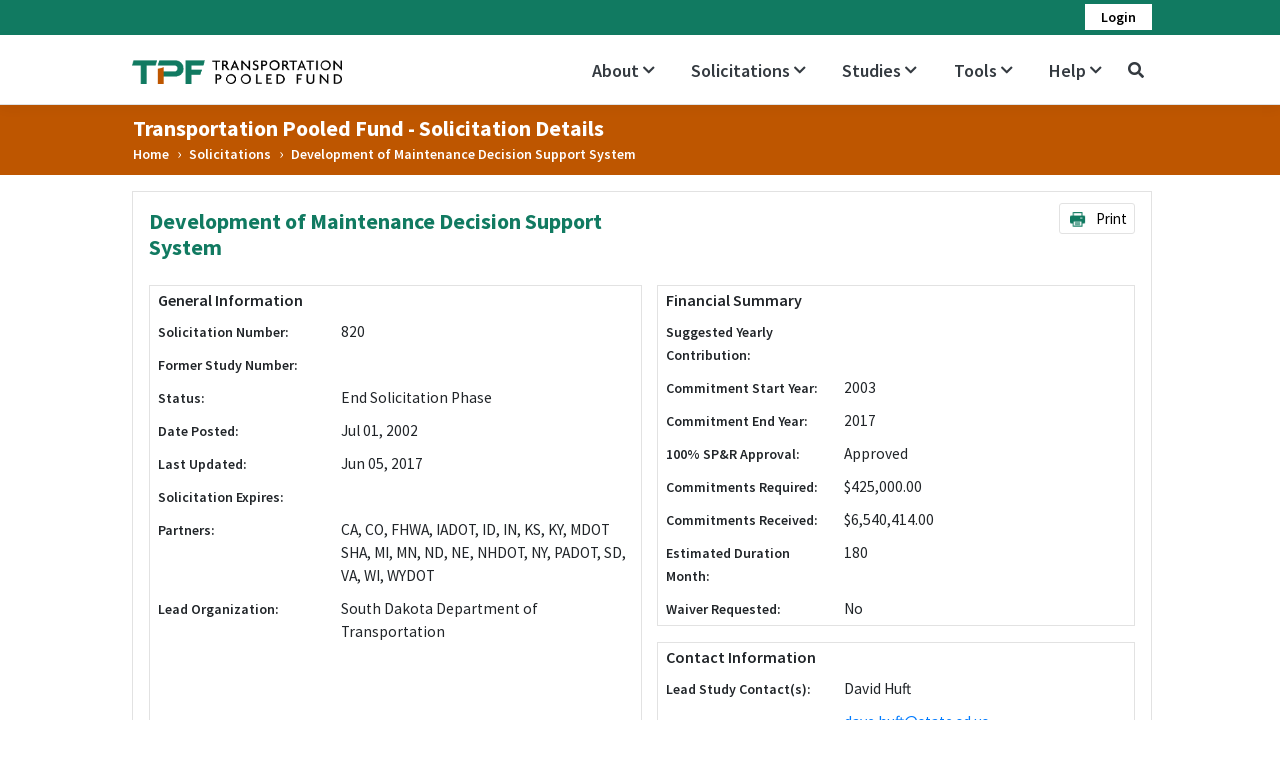

--- FILE ---
content_type: text/html; charset=utf-8
request_url: https://pooledfund.org/Details/Solicitation/820
body_size: 31654
content:
<!DOCTYPE html>

<html lang="en">
<head>
    <meta charset="utf-8" />
    <meta name="viewport" content="width=device-width, initial-scale=1.0" />
    <title>TPF - Solicitation Details</title>
    <link rel="stylesheet" href="/Content/lib/bootstrap/dist/css/bootstrap.css" />
    <link rel="preconnect" href="https://fonts.gstatic.com">
    <link href="https://fonts.googleapis.com/css2?family=Source+Sans+Pro:wght@300;400;600;700;900&display=swap" rel="stylesheet">
    <link rel="stylesheet" href="/Content/css/site.css" />
    <script src="/Content/lib/jquery/dist/jquery.min.js"></script>
    <script src="/Content/lib/bootstrap/dist/js/bootstrap.bundle.min.js"></script>
    <link rel="stylesheet" href="https://use.fontawesome.com/releases/v5.7.0/css/all.css" integrity="sha384-lZN37f5QGtY3VHgisS14W3ExzMWZxybE1SJSEsQp9S+oqd12jhcu+A56Ebc1zFSJ" crossorigin="anonymous">
    <script src="/Scripts/jquery.validate.min.js"></script>
    <script src="/Scripts/jquery.validate.unobtrusive.min.js"></script>
    <script src="/Scripts/site.js"></script>

    <script>
        $(document).ready(function () {
            $("#error-response").hide();
            $("#EmailError").hide();
            if ("" == 'true') {
                $('#toggle_Login').click()
            }
            function isEmail(email) {
                email = email.trim();
                var regex = /^([\w-\.]+)@((\[[0-9]{1,3}\.[0-9]{1,3}\.[0-9]{1,3}\.)|(([\w-]+\.)+))([a-zA-Z]{2,4}|[0-9]{1,3})(\]?)$/;
                return regex.test(email);
            }


            window.addEventListener("pageshow", function (event) {
                if (event.persisted) {
                    $(".loader-section").hide();
                }
            });
            // AJAX login request
            $(document).on("click", "#login-submit", function (e) {
                e.stopPropagation();
                if (isEmail($("#email").val())) {
                    $('#loginText').hide();
                    $('#loginSpinner').show();
                    //var cData = $("#login-form").serializeArray();
                    //cData.forEach((f, i) => cData[i].value = $.trim(f.value));
                    //var sData = $.param(cData);
                    $.ajax({
                        url: "/Accounts/Login",
                        method: "POST",
                        dataType: "json",
                        data: $("#login-form").serialize(),
                        success: function (data, textStatus, jqXHR) {

                            if (data.isSuccess) {
                                $("#EmailError").hide();
                                window.location.href = data.RedirectURL;
                            }
                            else {
                                $("#EmailError").hide();
                                $('#loginText').show();
                                $('#loginSpinner').hide();
                                $("#error-response").show();
                                $("#error-response").html('<p class="mb-0" style="color: red; font-size: 12px;">' + data.ErrorMsg + '</p>');
                            }
                        },
                        error: function (jqXHR, textStatus, errorThrown) {
                            $('#loginText').show();
                            $('#loginSpinner').hide();
                        }
                    })
                } else {
                    $("#error-response").hide();
                    $("#EmailError").show();
                    $("#EmailError").html('<p class="mb-0" style="color: red; font-size: 12px;">' + "Please enter a valid email address." + '</p>');
                }
            });
            $('#unauthorizedDropdown').on('hide.bs.dropdown', function (e) {
                if (e.clickEvent) {
                    e.preventDefault();
                }
            });

            // Hide loader
            $(".loader-section").hide();
        });


        $(document).on("click", ".openDropdown", function () {
            $(".datatable-dropdown").css("display", "none");
            $(this).next().css("display", "block");
        });
        $(document).on("click", "body", function (e) {
            var container = $(".openDropdown");
            if (!container.is(e.target) && container.has(e.target).length === 0) {
                $(".datatable-dropdown").css("display", "none");
            }
        });

        $(document).on("keypress", "#pwd", function (event) {
            if (event.keyCode === 13) {
                // Cancel the default action, if needed
                event.preventDefault();
                // Trigger the button element with a click
                document.getElementById("login-submit").click();
            }
        });
        $(document).on("keypress", "#email", function (event) {
            if (event.keyCode === 13) {
                // Cancel the default action, if needed
                event.preventDefault();
                // Trigger the button element with a click
                if ($("#pwd").val() != "") {
                    document.getElementById("login-submit").click();
                } else {
                    $("#pwd").focus();
                }
            }
        });

    </script>
    <style>
        .spinner-size {
            width: 20px;
            height: 20px;
        }


        .dropdown-toggle::after {
            display: none;
        }

        .navbar-nav .nav-item .sub-menu li {
            padding: 0px !important;
        }
    </style>
</head>
<body>
    <div class="IEMessageBar noSticky" id="notification" style="display:none; width: 100%;top: 39px; background-color: #fff8de;">
        <div class="row fhwacontainer">
            <div class="col-12">
                <span><b>Note: </b>Transportation Pooled Fund portal is not supported on Microsoft Internet Explorer, please use the latest version of another browser.</span>
                <a href="#" onclick="closeNotificationIEfnc()" class="close" id="closeNotificationIE" style="color:black;position:relative;left:-6px" data-dismiss="alert" aria-label="close">&times;</a>
            </div>
        </div>
    </div>
    <div class="" id="notificationMobileMessage" style="display:none; width: 100%;top: 39px; background-color: #fff8de;">
        <div class="row fhwacontainer">
            <div class="col-12">
                <span><b>Note: </b>TPF website is not fully supported on screen sizes less than 1000x500. Please access through a desktop screen for best results</span>
                <a href="#" onclick="closenotificationMobileMessage()" class="close" style="color:black;position:relative;left:-6px" data-dismiss="alert" aria-label="close">&times;</a>
            </div>
        </div>
    </div>
    <script>
        function closeNotificationIEfnc() {
            document.getElementById("notification").style.display = "none";

        }
        function closenotificationMobileMessage() {
            document.getElementById("notificationMobileMessage").style.display = "none";

        }
        /* Create an alert to show if the browser is IE or not */
        if (isIE()) {
            //alert('It is InternetExplorer');
            document.getElementById("notification").style.display = "block";
            //jQuery("#notification").css("display", "block");
        } else {
            document.getElementById("notification").style.display = "none";
            //jQuery("#notification").css("display", "none");
            // alert('It is NOT InternetExplorer');
        }
        function isIE() {
            const ua = window.navigator.userAgent; //Check the userAgent property of the window.navigator object
            const msie = ua.indexOf('MSIE '); // IE 10 or older
            const trident = ua.indexOf('Trident/'); //IE 11

            return (msie > 0 || trident > 0);
        }
        function showResponsiveMessageMobile() {
            if ($(window).width() < 1000) {
                $('#notificationMobileMessage').show();
                //$('.tpf-container').hide();
                //$('.home_banner').hide();
            }
            else {
                $('#notificationMobileMessage').hide();
                //$('.tpf-container').show();
                //$('.home_banner').show();
            }
        }
    </script>
<style>



    .staging {
        background-color: #d78400;
        border: 1px solid #d78400;
    }

    .acceptance {
        background-color: #4e42f5;
        border-color: #4e42f5;
    }

    .notification {
        background-color: #d70000;
        border: 1px solid #d70000;
        padding: 0px 15px;
        color: white;
        min-height: 12px !important;
        /* position: fixed; */
        /* z-index: 999; */
    }

    .sReportBug {
        display: block;
        position: absolute;
        top: 3px;
        right: 10px;
        color: white;
        cursor: pointer
    }

    .sReportBug {
        color: white;
    }

        .sReportBug:hover {
            text-decoration: underline;
        }

    .divNotificationMessage {
        color: white;
        padding-left: 5px;
    }
</style>

<script async src="https://www.googletagmanager.com/gtag/js?id=UA-1213003-7"></script>

<script>
    window.dataLayer = window.dataLayer || [];
    function gtag() { dataLayer.push(arguments); }
    gtag('js', new Date());

    gtag('config', 'UA-1213003-7');
</script>
<script async src="https://www.googletagmanager.com/gtag/js?id=G-P93WNR9FZ6"></script>
<script>
    window.dataLayer = window.dataLayer || [];
    function gtag() { dataLayer.push(arguments); }
    gtag('js', new Date());

    gtag('config', 'G-P93WNR9FZ6');
</script>


    <div class="loader-section">
        <i class="fas fa-spinner  fa-spin fa-2x" style="color: var(--primary-color);"></i>
    </div>
    <header>
        <div class="top-bar no_print">
            <div class="tpf-container">
                        <div id="unauthorizedDropdown" class="text-right dropdown dropbottom">
                            <a href="#" class="login-user-btn fz-14 py-1 px-3 dropdown-toggle" id="toggle_Login" data-toggle="dropdown"><span itemprop="name">Login</span></a>
                            <ul class="dropdown-menu custom-dropdown dropdown-menu-right">
                                <li>


                                    <div class="container">
<form action="/Accounts/Login" id="login-form" method="post" style="width: 230px;">                                            <input type="hidden" name="ReturnUrl" value="" />
                                            <div class="form-group mt-1 mb-2">
                                                <label for="email">Email Address:<span class="text-danger"> *</span></label>
                                                <input type="text" name="Username" class="form-control form-control-sm border border-secondary" id="email" autocomplete="off">
                                            </div>
                                            <div id="EmailError" style="display:none">
                                            </div>
                                            <div class="form-group mb-1">
                                                <label for="pwd">Password:<span class="text-danger"> *</span></label>
                                                <input type="password" name="Password" class="form-control form-control-sm border border-secondary" id="pwd" autocomplete="off">
                                            </div>
                                            <div id="error-response">
                                            </div>
                                            <p class="login-link-section mb-2">
                                                <a href="/Accounts/Forgot">Forgot your password?</a>
                                                <br />
                                                <a href="/AuthorizedUser">What is an authorized user?</a>
                                            </p>
</form>                                        <button type="button" id="login-submit" class="primary-btn custom-primary-btn float-right mb-2">
                                            <span id="loginText">Login</span>
                                            <div id="loginSpinner" class="spinner-border text-light spinner-size" style="display:none" role="status">
                                                <span class="sr-only">Loading...</span>
                                            </div>
                                        </button>
                                    </div>
                                </li>
                            </ul>
                        </div>
            </div>
        </div>
        <nav class="navbar navbar-expand  navbar-light bg-white border-bottom box-shadow mb-0 p-0 no_print">
            <div class="tpf-container">
                <div class="row align-items-center m-0">
                    <div class="col-3 col-xl-3 col-md-3 pl-1">
                        <a class="navbar-brand logo" href="/">
                            <img width="260" src="/Content/images/Logo.png" />
                        </a>
                    </div>
                    <div class="col-xl-9 col-md-9 col-9 pr-0">
                        <button class="navbar-toggler" type="button" data-toggle="collapse" data-target=".navbar-collapse" aria-controls="navbarSupportedContent"
                                aria-expanded="false" aria-label="Toggle navigation">
                            <span class="navbar-toggler-icon"></span>
                        </button>
                        <div class="navbar-collapse collapse d-sm-inline-flex">
                            <ul class="navbar-nav flex-grow-1 justify-content-end align-items-center">
                                <li class="nav-item nav-dd">
                                    <a class="nav-link text-dark">About<i class="fas fa-chevron-down fa-xs ml-1"></i></a>
                                    <ul class="sub-menu">
                                        <li class="sub-menu-item"><a href="/Home/Program" style="padding:10px !important">Program</a></li>
                              


                                    </ul>
                                </li>

                                <li class="nav-item current-menu nav-dd">
                                    <a class="nav-link text-dark">Solicitations <i class="fas fa-chevron-down fa-xs ml-1"></i></a>
                                    <ul class="sub-menu">
                                        <li class="sub-menu-item"><a href="/Browse/open" style="padding:10px !important">Open Solicitations </a></li>
                                        <li class="sub-menu-item"><a href="/Browse/all" style="padding:10px !important">All Solicitations</a></li>
                                    </ul>
                                </li>
                                

                                    <li class="nav-item nav-dd">
                                        <a class="nav-link text-dark">Studies <i class="fas fa-chevron-down fa-xs ml-1"></i></a>
                                        <ul class="sub-menu">
                                          <li class="sub-menu-item"><a href="/Study/Active" style="padding:10px !important">Active Studies</a></li>
                                        <li class="sub-menu-item"><a href="/Study/ClosedStudies" style="padding:10px !important">Closed Studies</a></li>
                                        </ul>
                                    </li>

                                        <li class="nav-item nav-dd">
                                            <a class="nav-link text-dark">Tools <i class="fas fa-chevron-down fa-xs ml-1"></i></a>
                                            <ul class="sub-menu">
                                                <li class="sub-menu-item"><a href="/What’sNew" style="padding:10px !important">What’s New</a></li>
                                                
                                                <li class="sub-menu-item"><a href="/Home/FrequentlyUsedResources" style="padding:10px !important">Frequently Used Resources</a></li>
                                                <li class="sub-menu-item"><a href="/Search/Index" style="padding:10px !important">Search Records</a></li>
                                                
                                                                                            </ul>
                                        </li>

                                        <li class="nav-item nav-dd">
                                            <a class="nav-link text-dark">Help <i class="fas fa-chevron-down fa-xs ml-1"></i></a>
                                            <ul class="sub-menu">
                                                <li class="sub-menu-item"><a href="/Home/RelatedLinks" style="padding:10px !important">Related Links</a></li>
                                                <li class="sub-menu-item"><a href="/Home/EmailAlerts" style="padding:10px !important">Email Alerts</a></li>
                                                <li class="sub-menu-item"><a href="/Home/Contact" style="padding:10px !important">Contacts</a></li>
                                                <li class="sub-menu-item"><a href="/Home/faq" style="padding:10px !important">FAQ</a></li>
                                                <li class="sub-menu-item"><a href="/Home/Form" style="padding:10px !important">Forms</a></li>
                                                <li class="sub-menu-item"><a href="/Home/Glossary" style="padding:10px !important">Glossary</a></li>

                                                </ul>
                                        </li>
                                                                            <li class="nav-item p-0 search-icon dropdown dropbottom">
                                            <a class="nav-link text-dark fw-7 dropdown-toggle" data-toggle="dropdown" href="#">
                                                <i class='fas fa-search'  onclick="OpenSearchPage()" style="font-size: 1rem;"></i>
                                            </a>
                                            
                                        </li>
                                </ul>
                        </div>
                    </div>
                </div>
            </div>
        </nav>
    </header>
        <div class="navigation-bar no_print">
            <div class="tpf-container">
                <div class="page-title">
                    <h2 class="mb-0 fw-7">Transportation Pooled Fund - Solicitation Details</h2>
                    <ul class="codobreadcrumb list-unstyled mb-0">
                        <li>
                            <a href="/">Home</a>
                        </li>
                            <span class="codo-breadcrumb-sep">›</span>
                            <li>
                                <a href="/Browse/All">Solicitations</a>


                            </li>
                                                    <span class="codo-breadcrumb-sep">›</span>
                            <li>
                                <a href="http://pooledfund.org/Details/Solicitation/820">Development of Maintenance Decision Support System</a>


                            </li>
                    </ul>
                </div>
            </div>

        </div>

    <div class="tpf-container tpfMaxWidth  mt-3 pl-1">
        


<script src="https://cdn.datatables.net/1.10.23/js/jquery.dataTables.min.js"></script>
<script src="https://cdn.datatables.net/fixedheader/3.1.8/js/dataTables.fixedHeader.min.js"></script>
<script src="https://cdn.datatables.net/buttons/1.7.0/js/dataTables.buttons.min.js"></script>
<script src="https://cdn.datatables.net/buttons/1.7.0/js/buttons.html5.min.js"></script>
<script src="https://cdn.datatables.net/plug-ins/1.10.25/pagination/input.js"></script>
<script src="https://cdnjs.cloudflare.com/ajax/libs/moment.js/2.29.2/moment.min.js"></script>

<link rel="stylesheet" href="https://cdn.datatables.net/1.10.23/css/jquery.dataTables.min.css" />
<link rel="stylesheet" href="https://cdn.datatables.net/fixedheader/3.1.8/css/fixedHeader.dataTables.min.css" />
<link rel="stylesheet" href="https://cdn.datatables.net/buttons/1.7.0/css/buttons.dataTables.min.css" />
<style>
    .dataTables_wrapper .dataTables_paginate .paginate_button:hover {
        color: #ED7323 !important;
    }

    table.dataTable thead tr:nth-child(2) th:nth-child(1) div {
        display: none !important;
    }

    table.dataTable thead tr:last-child th:last-child div {
        display: flex !important;
    }

    table.dataTable thead tr:last-child th:last-child input {
        display: flex !important;
    }

    table.dataTable thead tr:last-child th span {
        background-color: #ddd;
        padding: 0px 10px;
        font-size: 16px;
        font-weight: bold;
        cursor: pointer;
    }

    table.dataTable thead tr:last-child th div {
        display: flex;
        width: 100% !important;
        align-content: space-evenly;
        justify-content: space-evenly;
    }

    #example {
        table-layout: fixed;
        /*width: 100% !important;*/
    }

    #printSolicitationBtn {
        border: 1px solid #E2E2E2 !important;
    }

    .ExtraMargin {
        margin-bottom: 20% !important;
    }
</style>
<script>
    $(document).ready(function () {
        // Function to set up filtering functionality for a table
        function setupDataTableFilter(tableId) {
            // Check if the filter inputs are already appended to the table header
            if ($('#' + tableId + ' thead tr:eq(1)').find('select.search-data').length === 0) {
                $('#' + tableId + ' thead tr').clone(true).appendTo('#' + tableId + ' thead');
                $('#' + tableId + ' thead tr:eq(1) th').each(function (i) {
                    var title = $(this).text().trim(); // Trim to remove extra spaces

                    // Check if the title matches "Document Category" or "Document Type"
                    var ariaLabel = $(this).attr('aria-label');
                    if (ariaLabel && ariaLabel.includes("Download")) {
                        // Remove sorting class
                        $(this).removeClass('sorting');
                        // Empty text content
                        $(this).text('');

                    }
                    if (title === "Document Category" || title === "Document Type") {
                        // Get unique values from the column
                        var uniqueValues = [];
                        $('#' + tableId + ' tbody tr').each(function () {
                            var value = $(this).find('td:eq(' + i + ')').text().trim();
                            if (uniqueValues.indexOf(value) === -1 && value !== "") {
                                uniqueValues.push(value);
                            }
                        });

                        // Create dropdown options dynamically
                        var dropdownOptions = '<option value="">All</option>';
                        uniqueValues.forEach(function (value) {
                            dropdownOptions += '<option value="' + value + '">' + value + '</option>';
                        });

                        // Append dropdown to table header
                        $(this).html('<select class="form-control search-data">' + dropdownOptions + '</select>');

                        // Prevent sorting when clicking on the select box
                        $('select', this).on('click', function (e) {
                            e.stopPropagation();
                        });

                        // Apply filter on change
                        $('select', this).on('change', function () {
                            var val = $.fn.dataTable.util.escapeRegex(
                                $(this).val()
                            );
                            tables[tableId].column(i)
                                .search(val ? '^' + val + '$' : '', true, false)
                                .draw();
                        });
                    }
                    else if (title !== "Download" && title !== "Action") {
                        $(this).html('<input type="text" id="downloadandaction" class="form-control search-data"  placeholder="" />');

                        // Prevent sorting when clicking on the input box
                        $('input', this).on('click', function (e) {
                            e.stopPropagation();
                        });
                        $('input', this).on('keyup change', function () {
                            if (tables[tableId].column(i).search() !== this.value) {
                                tables[tableId]
                                    .column(i)
                                    .search(this.value)
                                    .draw();
                            }
                        });
                    }
                });
            }
        }

        // Initialize DataTable for the first table
        var tables = {};
        tables.example = $('#example').DataTable({
            autoWidth: false,
            orderCellsTop: true,
            pagingType: "input",
            "pageLength": 20,
            "lengthMenu": [[20, 40, 80, -1], [20, 40, 80, "All"]],
            language: {
                emptyTable: "No data available.",
                sLengthMenu: "Show _MENU_",
                info: "View _START_ - _END_ of _TOTAL_",
                infoFiltered: "(filtered from _MAX_ total)"
            },
            "bScrollCollapse": false,
            columnDefs:
                [
                    {
                        targets: '_all',
                        render: function (data, type, row) {
                            if (type === 'display') {
                                if (isNaN(data) && moment(data, 'YYYY-MM-DD', true).isValid()) {
                                    return moment(data).format('MM/DD/YYYY');
                                }
                            }
                            return data;
                        }
                    }
                ],
            buttons: [
                {
                    extend: 'csvHtml5',
                    text: '<img class= "arrow-right mr-2 ml-0" src="/Content/images/printing.png" width="18" />Export Data',
                    title: 'Study-TPF-' + formatDate(),
                    titleAttr: 'CSV'
                }
            ]
        });

        // Hide the filter input of the first table
        $('#example_filter').hide();
        $('.dataTables_length').insertAfter('.dataTables_info');

        tables.example.buttons().container().appendTo($('#exportBtn'));

        // Initialize DataTable for the second table
        tables.example2 = $('#example2').DataTable({
            autoWidth: false,
            orderCellsTop: true,
            pagingType: "input",
             order: [[5, 'desc']],   

            "pageLength": 20,
            "lengthMenu": [[20, 40, 80, -1], [20, 40, 80, "All"]],
            language: {
                emptyTable: "No data available.",
                sLengthMenu: "Show _MENU_",
                info: "View _START_ - _END_ of _TOTAL_",
                infoFiltered: "(filtered from _MAX_ total)"
            },
            "bScrollCollapse": false,
            columnDefs:
                [
                    {
                        targets: '_all',
                        render: function (data, type, row) {
                            if (type === 'display') {
                                if (isNaN(data) && moment(data, 'YYYY-MM-DD', true).isValid()) {
                                    return moment(data).format('MM/DD/YYYY');
                                }
                            }
                            return data;
                        }
                    }
                ],
            buttons: [
                {
                    extend: 'csvHtml5',
                    text: '<img class= "arrow-right mr-1 no_print" src="/Content/images/export-icon.svg" width="18" />Export Data',
                    title: 'Solicitation Details-TPF-' + formatDate(),
                    titleAttr: 'CSV',
                    exportOptions: {
                        columns: [0, 1, 2, 3, 4, 5, 6]
                    }
                }
            ]
        });

        // Apply filtering functionality to the second table
        setupDataTableFilter('example');
        setupDataTableFilter('example2');

        // Hide the filter input of the second table
        $('#example2_filter').hide();
        $('.dataTables_length').insertAfter('.dataTables_info');

        var example2Wrapper = document.getElementById("example2_wrapper");

        // Check if example2Wrapper exists
        if (example2Wrapper) {
            // Find the example2_length div inside example2Wrapper
            var example2Length = example2Wrapper.querySelector("#example_length");

            // Check if example2Length exists
            if (example2Length) {
                // Hide the example2_length div
                example2Length.style.display = "none";
            }
        }
        var example2Wrapper = document.getElementById("example_wrapper");

        // Check if example2Wrapper exists
        if (example2Wrapper) {
            // Find the example2_length div inside example2Wrapper
            var example2Length = example2Wrapper.querySelector("#example2_length");

            // Check if example2Length exists
            if (example2Length) {
                // Hide the example2_length div
                example2Length.style.display = "none";
            }
        }



        //tables.example2.buttons().container().appendTo($('#exportBtn'));


        // Initially hide print section
        $("#printSection").hide();
        $(".viewSection").show();
        $("#printSolicitationBtn").click(function () {
            $('.no_print').addClass('no-print');

            $("#printSection").show();
            $("#viewSection").addClass('ExtraMargin');

            var prtContent = document.getElementById("printSection");
            //var WinPrint = window.open('', '', 'top=0,width=900,height=900,toolbar=0,scrollbars=0,status=0');
            //WinPrint.document.write(prtContent.innerHTML);
            //WinPrint.document.close();
            //WinPrint.focus();
            //WinPrint.print();
            //WinPrint.close();
            window.print();
            $("#viewSection").removeClass('ExtraMargin');
            $('.no_print').removeClass('no-print');

            $("#printSection").hide();
        });
    });
    function CommitFunds(StudyID) {
        window.location.href = "/Commitment/Post?id=" + StudyID + "&type=" + "sol";
    }
</script>
<div class="section-border p-3 no_print" id="viewSection">
    <div class="row mx-0">
        <div class="d-flex justify-content-between w-100 mb-2">
            <div class="col-md-7 pl-0">
                <h2 class="primary-color fw-7 mb-0 w-93">
                    Development of Maintenance Decision Support System
                </h2>
            </div>
            <div>
                <a class="secondary-btn no_print" href="#" id="printSolicitationBtn">
                    <img class="arrow-right  mr-2 ml-0" src="/Content/images/printing.png" width="18" />
                    Print
                </a>
            </div>
        </div>
        <div id="solDetatails" class="w-100 row m-0">
            <div class="col-xl-6 pl-0 pr-0 mt-3">
                <div class="h-100 solicitation-table-border">
                    <table class="solicitation-table w-100">
                        <tr>
                            <td colspan="2"><h5 class="fw-6 heading-18 mb-0">General Information</h5></td>
                        </tr>
                        <tr>
                            <td>
                                <span class="fz-14 fw-6">
                                    Solicitation Number:
                                </span>
                            </td>
                            <td>
                                820
                            </td>
                        </tr>
                        <tr>
                            <td>
                                <span class="fz-14 fw-6">
                                    Former Study Number:
                                </span>
                            </td>
                            <td>
                                <a href="/Details/Study/"></a>
                            </td>
                        </tr>
                        <tr>
                            <td>
                                <span class="fz-14 fw-6">
                                    Status:
                                </span>
                            </td>
                            <td>
                                End Solicitation Phase
                            </td>
                        </tr>
                        <tr>
                            <td>
                                <span class="fz-14 fw-6">
                                    Date Posted:

                                </span>
                            </td>
                            <td>
                                Jul 01, 2002
                            </td>
                        </tr>
                        <tr>
                            <td>
                                <span class="fz-14 fw-6">
                                    Last Updated:

                                </span>
                            </td>
                            <td>
                                Jun 05, 2017
                            </td>
                        </tr>
                        <tr>
                            <td>
                                <span class="fz-14 fw-6">
                                    Solicitation Expires:
                                </span>
                            </td>
                            <td>
                                
                            </td>
                        </tr>

                                                    <tr>
                                <td>
                                    <span class="fz-14 fw-6">
                                        Partners:

                                    </span>
                                </td>
                                <td>

                                                                            <span>CA, CO, FHWA, IADOT, ID, IN, KS, KY, MDOT SHA, MI, MN, ND, NE, NHDOT, NY, PADOT, SD, VA, WI, WYDOT</span>
                                </td>
                            </tr>
                        <tr>
                            <td>
                                <span class="fz-14 fw-6">
                                    Lead Organization:
                                </span>
                            </td>
                            <td>
                                South Dakota Department of Transportation
                            </td>
                        </tr>

                    </table>
                </div>
            </div>
            <div class="col-xl-6 mt-3  pr-0 right_box">
                <div class="solicitation-table-border mb-3">
                    <table class="solicitation-table w-100">
                        <tr>
                            <td colspan="2"><h5 class="fw-6 heading-18 mb-0">Financial Summary</h5></td>
                        </tr>

                        <tr>
                            <td>
                                <span class="fz-14 fw-6">
                                    Suggested Yearly Contribution:

                                </span>
                            </td>
                            <td>
                                
                            </td>
                        </tr>
                        <tr>
                            <td>
                                <span class="fz-14 fw-6">
                                    Commitment Start Year:
                                </span>
                            </td>
                            <td>
                                2003
                            </td>
                        </tr>
                        <tr>
                            <td>
                                <span class="fz-14 fw-6">
                                    Commitment End Year:
                                </span>
                            </td>
                            <td>
                                2017
                            </td>
                        </tr>
                        <tr>
                            <td>
                                <span class="fz-14 fw-6">
                                    100% SP&R Approval:

                                </span>
                            </td>
                            <td>

                                Approved
                            </td>
                        </tr>
                        <tr>
                            <td>
                                <span class="fz-14 fw-6">
                                    Commitments Required:

                                </span>
                            </td>
                            <td>
                                $425,000.00
                            </td>
                        </tr>

                        <tr>
                            <td>
                                <span class="fz-14 fw-6">
                                    Commitments Received:
                                </span>
                            </td>
                            <td>
                                $6,540,414.00

                            </td>
                        </tr>

                        <tr>
                            <td>
                                <span class="fz-14 fw-6">
                                    Estimated Duration Month:
                                </span>
                            </td>
                            <td>
                                180

                            </td>
                        </tr>

                        <tr>
                            <td>
                                <span class="fz-14 fw-6">
                                    Waiver Requested:
                                </span>
                            </td>
                            <td>
No


                            </td>
                        </tr>



                    </table>
                </div>
                <div class="solicitation-table-border">
                    <table class="solicitation-table w-100">
                        <tr>
                            <td colspan="2"><h5 class="fw-6 heading-18 mb-0">Contact Information</h5></td>
                        </tr>
                            <tr>
                                <td>
                                    <span class="fz-14 fw-6">
                                        Lead Study Contact(s):
                                    </span>
                                </td>
                                <td>
                                    David Huft
                                </td>
                            </tr>
                                <tr>
                                    <td></td>
                                    <td>
                                        <a class="file-download" href="mailto:dave.huft@state.sd.us">dave.huft@state.sd.us</a>


                                    </td>
                                </tr>
                                                        <tr>
                                    <td>
                                        <span class="fz-14 fw-6">
                                            FHWA Technical Liaison(s):
                                        </span>
                                    </td>
                                    <td>
                                        Paul Pisano
                                    </td>
                                </tr>
                                    <tr>
                                        <td></td>
                                        <td>
                                            <a class="file-download" href="mailto:paul.pisano@dot.gov">paul.pisano@dot.gov</a>
                                        </td>
                                    </tr>
                                    <tr>
                                        <td></td>
                                        <td>
                                            <span>Phone: 202-366-1301</span>
                                        </td>
                                    </tr>
                                            </table>
                </div>
            </div>
        </div>

    </div>


    <div class="w-100 mt-2">
        <div class="panel panel-default">
            <div class="panel-heading" role="tab" id="headingThree">
                <h4 class="panel-title mb-0 collapsed" role="button" data-toggle="collapse" href="#commitmentPane" aria-expanded="false" aria-controls="commitmentPane">
                    Commitments by Organizations
                </h4>
            </div>
            <div id="commitmentPane" class="panel-collapse collapse" role="tabpanel" aria-labelledby="headingThree">
                <div class="panel-body">
                    <div>
                        <div class="d-flex justify-content-end align-items-center w-100 mb-2">

                            <div id="exportBtn" class="whiteBtn"></div>
                            
                        </div>

                        <table id="example" class="display" style="width:100%">
                            <thead>
                                <tr>
                                    <th style="width:20% !important">Organization</th>
                                    <th style="width:5% !important">Year</th>
                                    <th style="width:10% !important">Commitments</th>
                                    <th style="width:12% !important">Technical Contact Name</th>
                                    <th style="width:12% !important">Funding Contact Name</th>
                                    <th style="width:10% !important">Contact Number</th>
                                    <th style="width:21% !important">Email Address</th>
                                </tr>
                            </thead>
                            <tbody>
                                            <tr>

                                                <td>
                                                    California Department of Transportation
                                                </td>
                                                <td>
                                                    2006
                                                </td>
                                                <td>
                                                    $150,000.00
                                                </td>
                                                <td>
                                                </td>
                                                <td>
                                                        <span>Sang  Le</span>
                                                </td>
                                                <td>
                                                        <span>(916)701-3998</span>
                                                </td>
                                                <td>
                                                        <a class="file-download" href="mailto:sang.le@dot.ca.gov">sang.le@dot.ca.gov</a>
                                                </td>
                                            </tr>
                                            <tr>

                                                <td>
                                                    Colorado Department of Transportation
                                                </td>
                                                <td>
                                                    2004
                                                </td>
                                                <td>
                                                    $50,000.00
                                                </td>
                                                <td>
                                                        <span>David  Reeves</span>
                                                </td>
                                                <td>
                                                        <span>David  Reeves</span>
                                                </td>
                                                <td>
                                                        <span>303-757-9518</span>
                                                </td>
                                                <td>
                                                        <a class="file-download" href="mailto:david.reeves@state.co.us">david.reeves@state.co.us</a>
                                                </td>
                                            </tr>
                                            <tr>

                                                <td>
                                                    Colorado Department of Transportation
                                                </td>
                                                <td>
                                                    2005
                                                </td>
                                                <td>
                                                    $50,000.00
                                                </td>
                                                <td>
                                                        <span>David  Reeves</span>
                                                </td>
                                                <td>
                                                        <span>David  Reeves</span>
                                                </td>
                                                <td>
                                                        <span>303-757-9518</span>
                                                </td>
                                                <td>
                                                        <a class="file-download" href="mailto:david.reeves@state.co.us">david.reeves@state.co.us</a>
                                                </td>
                                            </tr>
                                            <tr>

                                                <td>
                                                    Colorado Department of Transportation
                                                </td>
                                                <td>
                                                    2012
                                                </td>
                                                <td>
                                                    $25,000.00
                                                </td>
                                                <td>
                                                        <span>David  Reeves</span>
                                                </td>
                                                <td>
                                                        <span>David  Reeves</span>
                                                </td>
                                                <td>
                                                        <span>303-757-9518</span>
                                                </td>
                                                <td>
                                                        <a class="file-download" href="mailto:david.reeves@state.co.us">david.reeves@state.co.us</a>
                                                </td>
                                            </tr>
                                            <tr>

                                                <td>
                                                    Colorado Department of Transportation
                                                </td>
                                                <td>
                                                    2013
                                                </td>
                                                <td>
                                                    $25,000.00
                                                </td>
                                                <td>
                                                        <span>David  Reeves</span>
                                                </td>
                                                <td>
                                                        <span>David  Reeves</span>
                                                </td>
                                                <td>
                                                        <span>303-757-9518</span>
                                                </td>
                                                <td>
                                                        <a class="file-download" href="mailto:david.reeves@state.co.us">david.reeves@state.co.us</a>
                                                </td>
                                            </tr>
                                            <tr>

                                                <td>
                                                    Colorado Department of Transportation
                                                </td>
                                                <td>
                                                    2014
                                                </td>
                                                <td>
                                                    $25,000.00
                                                </td>
                                                <td>
                                                        <span>David  Reeves</span>
                                                </td>
                                                <td>
                                                        <span>David  Reeves</span>
                                                </td>
                                                <td>
                                                        <span>303-757-9518</span>
                                                </td>
                                                <td>
                                                        <a class="file-download" href="mailto:david.reeves@state.co.us">david.reeves@state.co.us</a>
                                                </td>
                                            </tr>
                                            <tr>

                                                <td>
                                                    Colorado Department of Transportation
                                                </td>
                                                <td>
                                                    2015
                                                </td>
                                                <td>
                                                    $25,000.00
                                                </td>
                                                <td>
                                                        <span>David  Reeves</span>
                                                </td>
                                                <td>
                                                        <span>David  Reeves</span>
                                                </td>
                                                <td>
                                                        <span>303-757-9518</span>
                                                </td>
                                                <td>
                                                        <a class="file-download" href="mailto:david.reeves@state.co.us">david.reeves@state.co.us</a>
                                                </td>
                                            </tr>
                                            <tr>

                                                <td>
                                                    Colorado Department of Transportation
                                                </td>
                                                <td>
                                                    2016
                                                </td>
                                                <td>
                                                    $25,000.00
                                                </td>
                                                <td>
                                                        <span>David  Reeves</span>
                                                </td>
                                                <td>
                                                        <span>David  Reeves</span>
                                                </td>
                                                <td>
                                                        <span>303-757-9518</span>
                                                </td>
                                                <td>
                                                        <a class="file-download" href="mailto:david.reeves@state.co.us">david.reeves@state.co.us</a>
                                                </td>
                                            </tr>
                                            <tr>

                                                <td>
                                                    Federal Highway Administration
                                                </td>
                                                <td>
                                                    2006
                                                </td>
                                                <td>
                                                    $0.00
                                                </td>
                                                <td>
                                                </td>
                                                <td>
                                                </td>
                                                <td>
                                                </td>
                                                <td>
                                                </td>
                                            </tr>
                                            <tr>

                                                <td>
                                                    Idaho Department of Transportation
                                                </td>
                                                <td>
                                                    2009
                                                </td>
                                                <td>
                                                    $25,000.00
                                                </td>
                                                <td>
                                                        <span>Steve  Spoor</span>
                                                </td>
                                                <td>
                                                        <span>Amanda  Laib</span>
                                                </td>
                                                <td>
                                                        <span>208-334-8181</span>
                                                </td>
                                                <td>
                                                        <a class="file-download" href="mailto:amanda.laib@itd.idaho.gov">amanda.laib@itd.idaho.gov</a>
                                                </td>
                                            </tr>
                                            <tr>

                                                <td>
                                                    Idaho Department of Transportation
                                                </td>
                                                <td>
                                                    2010
                                                </td>
                                                <td>
                                                    $25,000.00
                                                </td>
                                                <td>
                                                        <span>Steve  Spoor</span>
                                                </td>
                                                <td>
                                                        <span>Amanda  Laib</span>
                                                </td>
                                                <td>
                                                        <span>208-334-8181</span>
                                                </td>
                                                <td>
                                                        <a class="file-download" href="mailto:amanda.laib@itd.idaho.gov">amanda.laib@itd.idaho.gov</a>
                                                </td>
                                            </tr>
                                            <tr>

                                                <td>
                                                    Idaho Department of Transportation
                                                </td>
                                                <td>
                                                    2011
                                                </td>
                                                <td>
                                                    $25,000.00
                                                </td>
                                                <td>
                                                        <span>Steve  Spoor</span>
                                                </td>
                                                <td>
                                                        <span>Amanda  Laib</span>
                                                </td>
                                                <td>
                                                        <span>208-334-8181</span>
                                                </td>
                                                <td>
                                                        <a class="file-download" href="mailto:amanda.laib@itd.idaho.gov">amanda.laib@itd.idaho.gov</a>
                                                </td>
                                            </tr>
                                            <tr>

                                                <td>
                                                    Indiana Department of Transportation
                                                </td>
                                                <td>
                                                    2003
                                                </td>
                                                <td>
                                                    $50,000.00
                                                </td>
                                                <td>
                                                        <span>Tony  McClellan</span>
                                                </td>
                                                <td>
                                                        <span>Tommy  Nantung</span>
                                                </td>
                                                <td>
                                                        <span>765-463-1521 ext 248</span>
                                                </td>
                                                <td>
                                                        <a class="file-download" href="mailto:tnantung@indot.in.gov">tnantung@indot.in.gov</a>
                                                </td>
                                            </tr>
                                            <tr>

                                                <td>
                                                    Indiana Department of Transportation
                                                </td>
                                                <td>
                                                    2004
                                                </td>
                                                <td>
                                                    $50,000.00
                                                </td>
                                                <td>
                                                        <span>Tony  McClellan</span>
                                                </td>
                                                <td>
                                                        <span>Tommy  Nantung</span>
                                                </td>
                                                <td>
                                                        <span>765-463-1521 ext 248</span>
                                                </td>
                                                <td>
                                                        <a class="file-download" href="mailto:tnantung@indot.in.gov">tnantung@indot.in.gov</a>
                                                </td>
                                            </tr>
                                            <tr>

                                                <td>
                                                    Indiana Department of Transportation
                                                </td>
                                                <td>
                                                    2005
                                                </td>
                                                <td>
                                                    $50,000.00
                                                </td>
                                                <td>
                                                        <span>Tony  McClellan</span>
                                                </td>
                                                <td>
                                                        <span>Tommy  Nantung</span>
                                                </td>
                                                <td>
                                                        <span>765-463-1521 ext 248</span>
                                                </td>
                                                <td>
                                                        <a class="file-download" href="mailto:tnantung@indot.in.gov">tnantung@indot.in.gov</a>
                                                </td>
                                            </tr>
                                            <tr>

                                                <td>
                                                    Indiana Department of Transportation
                                                </td>
                                                <td>
                                                    2007
                                                </td>
                                                <td>
                                                    $25,000.00
                                                </td>
                                                <td>
                                                        <span>Tony  McClellan</span>
                                                </td>
                                                <td>
                                                        <span>Tommy  Nantung</span>
                                                </td>
                                                <td>
                                                        <span>765-463-1521 ext 248</span>
                                                </td>
                                                <td>
                                                        <a class="file-download" href="mailto:tnantung@indot.in.gov">tnantung@indot.in.gov</a>
                                                </td>
                                            </tr>
                                            <tr>

                                                <td>
                                                    Indiana Department of Transportation
                                                </td>
                                                <td>
                                                    2008
                                                </td>
                                                <td>
                                                    $25,000.00
                                                </td>
                                                <td>
                                                        <span>Tony  McClellan</span>
                                                </td>
                                                <td>
                                                        <span>Tommy  Nantung</span>
                                                </td>
                                                <td>
                                                        <span>765-463-1521 ext 248</span>
                                                </td>
                                                <td>
                                                        <a class="file-download" href="mailto:tnantung@indot.in.gov">tnantung@indot.in.gov</a>
                                                </td>
                                            </tr>
                                            <tr>

                                                <td>
                                                    Indiana Department of Transportation
                                                </td>
                                                <td>
                                                    2009
                                                </td>
                                                <td>
                                                    $25,000.00
                                                </td>
                                                <td>
                                                        <span>Tony  McClellan</span>
                                                </td>
                                                <td>
                                                        <span>Tommy  Nantung</span>
                                                </td>
                                                <td>
                                                        <span>765-463-1521 ext 248</span>
                                                </td>
                                                <td>
                                                        <a class="file-download" href="mailto:tnantung@indot.in.gov">tnantung@indot.in.gov</a>
                                                </td>
                                            </tr>
                                            <tr>

                                                <td>
                                                    Indiana Department of Transportation
                                                </td>
                                                <td>
                                                    2010
                                                </td>
                                                <td>
                                                    $25,000.00
                                                </td>
                                                <td>
                                                        <span>Tony  McClellan</span>
                                                </td>
                                                <td>
                                                        <span>Tommy  Nantung</span>
                                                </td>
                                                <td>
                                                        <span>765-463-1521 ext 248</span>
                                                </td>
                                                <td>
                                                        <a class="file-download" href="mailto:tnantung@indot.in.gov">tnantung@indot.in.gov</a>
                                                </td>
                                            </tr>
                                            <tr>

                                                <td>
                                                    Indiana Department of Transportation
                                                </td>
                                                <td>
                                                    2011
                                                </td>
                                                <td>
                                                    $25,000.00
                                                </td>
                                                <td>
                                                        <span>Tony  McClellan</span>
                                                </td>
                                                <td>
                                                        <span>Tommy  Nantung</span>
                                                </td>
                                                <td>
                                                        <span>765-463-1521 ext 248</span>
                                                </td>
                                                <td>
                                                        <a class="file-download" href="mailto:tnantung@indot.in.gov">tnantung@indot.in.gov</a>
                                                </td>
                                            </tr>
                                            <tr>

                                                <td>
                                                    Indiana Department of Transportation
                                                </td>
                                                <td>
                                                    2012
                                                </td>
                                                <td>
                                                    $25,000.00
                                                </td>
                                                <td>
                                                        <span>Tony  McClellan</span>
                                                </td>
                                                <td>
                                                        <span>Tommy  Nantung</span>
                                                </td>
                                                <td>
                                                        <span>765-463-1521 ext 248</span>
                                                </td>
                                                <td>
                                                        <a class="file-download" href="mailto:tnantung@indot.in.gov">tnantung@indot.in.gov</a>
                                                </td>
                                            </tr>
                                            <tr>

                                                <td>
                                                    Indiana Department of Transportation
                                                </td>
                                                <td>
                                                    2016
                                                </td>
                                                <td>
                                                    $25,000.00
                                                </td>
                                                <td>
                                                        <span>Tony  McClellan</span>
                                                </td>
                                                <td>
                                                        <span>Tommy  Nantung</span>
                                                </td>
                                                <td>
                                                        <span>765-463-1521 ext 248</span>
                                                </td>
                                                <td>
                                                        <a class="file-download" href="mailto:tnantung@indot.in.gov">tnantung@indot.in.gov</a>
                                                </td>
                                            </tr>
                                            <tr>

                                                <td>
                                                    Iowa Department of Transportation
                                                </td>
                                                <td>
                                                    2003
                                                </td>
                                                <td>
                                                    $40,000.00
                                                </td>
                                                <td>
                                                        <span>Bob  Younie</span>
                                                </td>
                                                <td>
                                                        <span>Transfer  Research</span>
                                                </td>
                                                <td>
                                                </td>
                                                <td>
                                                        <a class="file-download" href="mailto:Transfer.Research@iowadot.us">Transfer.Research@iowadot.us</a>
                                                </td>
                                            </tr>
                                            <tr>

                                                <td>
                                                    Iowa Department of Transportation
                                                </td>
                                                <td>
                                                    2004
                                                </td>
                                                <td>
                                                    $40,000.00
                                                </td>
                                                <td>
                                                        <span>Bob  Younie</span>
                                                </td>
                                                <td>
                                                        <span>Transfer  Research</span>
                                                </td>
                                                <td>
                                                </td>
                                                <td>
                                                        <a class="file-download" href="mailto:Transfer.Research@iowadot.us">Transfer.Research@iowadot.us</a>
                                                </td>
                                            </tr>
                                            <tr>

                                                <td>
                                                    Iowa Department of Transportation
                                                </td>
                                                <td>
                                                    2005
                                                </td>
                                                <td>
                                                    $40,000.00
                                                </td>
                                                <td>
                                                        <span>Bob  Younie</span>
                                                </td>
                                                <td>
                                                        <span>Transfer  Research</span>
                                                </td>
                                                <td>
                                                </td>
                                                <td>
                                                        <a class="file-download" href="mailto:Transfer.Research@iowadot.us">Transfer.Research@iowadot.us</a>
                                                </td>
                                            </tr>
                                            <tr>

                                                <td>
                                                    Iowa Department of Transportation
                                                </td>
                                                <td>
                                                    2006
                                                </td>
                                                <td>
                                                    $50,000.00
                                                </td>
                                                <td>
                                                        <span>Bob  Younie</span>
                                                </td>
                                                <td>
                                                        <span>Transfer  Research</span>
                                                </td>
                                                <td>
                                                </td>
                                                <td>
                                                        <a class="file-download" href="mailto:Transfer.Research@iowadot.us">Transfer.Research@iowadot.us</a>
                                                </td>
                                            </tr>
                                            <tr>

                                                <td>
                                                    Kansas Department of Transportation
                                                </td>
                                                <td>
                                                    2006
                                                </td>
                                                <td>
                                                    $100,000.00
                                                </td>
                                                <td>
                                                        <span>Ron  Hall</span>
                                                </td>
                                                <td>
                                                        <span>David  Behzadpour</span>
                                                </td>
                                                <td>
                                                        <span>785-291-3847</span>
                                                </td>
                                                <td>
                                                        <a class="file-download" href="mailto:David.Behzadpour@ks.gov">David.Behzadpour@ks.gov</a>
                                                </td>
                                            </tr>
                                            <tr>

                                                <td>
                                                    Kansas Department of Transportation
                                                </td>
                                                <td>
                                                    2007
                                                </td>
                                                <td>
                                                    $50,000.00
                                                </td>
                                                <td>
                                                        <span>Ron  Hall</span>
                                                </td>
                                                <td>
                                                        <span>David  Behzadpour</span>
                                                </td>
                                                <td>
                                                        <span>785-291-3847</span>
                                                </td>
                                                <td>
                                                        <a class="file-download" href="mailto:David.Behzadpour@ks.gov">David.Behzadpour@ks.gov</a>
                                                </td>
                                            </tr>
                                            <tr>

                                                <td>
                                                    Kansas Department of Transportation
                                                </td>
                                                <td>
                                                    2008
                                                </td>
                                                <td>
                                                    $50,000.00
                                                </td>
                                                <td>
                                                        <span>Ron  Hall</span>
                                                </td>
                                                <td>
                                                        <span>David  Behzadpour</span>
                                                </td>
                                                <td>
                                                        <span>785-291-3847</span>
                                                </td>
                                                <td>
                                                        <a class="file-download" href="mailto:David.Behzadpour@ks.gov">David.Behzadpour@ks.gov</a>
                                                </td>
                                            </tr>
                                            <tr>

                                                <td>
                                                    Kansas Department of Transportation
                                                </td>
                                                <td>
                                                    2009
                                                </td>
                                                <td>
                                                    $50,000.00
                                                </td>
                                                <td>
                                                        <span>Ron  Hall</span>
                                                </td>
                                                <td>
                                                        <span>David  Behzadpour</span>
                                                </td>
                                                <td>
                                                        <span>785-291-3847</span>
                                                </td>
                                                <td>
                                                        <a class="file-download" href="mailto:David.Behzadpour@ks.gov">David.Behzadpour@ks.gov</a>
                                                </td>
                                            </tr>
                                            <tr>

                                                <td>
                                                    Kansas Department of Transportation
                                                </td>
                                                <td>
                                                    2010
                                                </td>
                                                <td>
                                                    $50,000.00
                                                </td>
                                                <td>
                                                        <span>Ron  Hall</span>
                                                </td>
                                                <td>
                                                        <span>David  Behzadpour</span>
                                                </td>
                                                <td>
                                                        <span>785-291-3847</span>
                                                </td>
                                                <td>
                                                        <a class="file-download" href="mailto:David.Behzadpour@ks.gov">David.Behzadpour@ks.gov</a>
                                                </td>
                                            </tr>
                                            <tr>

                                                <td>
                                                    Kansas Department of Transportation
                                                </td>
                                                <td>
                                                    2011
                                                </td>
                                                <td>
                                                    $50,000.00
                                                </td>
                                                <td>
                                                        <span>Ron  Hall</span>
                                                </td>
                                                <td>
                                                        <span>David  Behzadpour</span>
                                                </td>
                                                <td>
                                                        <span>785-291-3847</span>
                                                </td>
                                                <td>
                                                        <a class="file-download" href="mailto:David.Behzadpour@ks.gov">David.Behzadpour@ks.gov</a>
                                                </td>
                                            </tr>
                                            <tr>

                                                <td>
                                                    Kansas Department of Transportation
                                                </td>
                                                <td>
                                                    2012
                                                </td>
                                                <td>
                                                    $25,000.00
                                                </td>
                                                <td>
                                                        <span>Ron  Hall</span>
                                                </td>
                                                <td>
                                                        <span>David  Behzadpour</span>
                                                </td>
                                                <td>
                                                        <span>785-291-3847</span>
                                                </td>
                                                <td>
                                                        <a class="file-download" href="mailto:David.Behzadpour@ks.gov">David.Behzadpour@ks.gov</a>
                                                </td>
                                            </tr>
                                            <tr>

                                                <td>
                                                    Kentucky Transportation Cabinet
                                                </td>
                                                <td>
                                                    2008
                                                </td>
                                                <td>
                                                    $50,000.00
                                                </td>
                                                <td>
                                                </td>
                                                <td>
                                                        <span>Jamie  Byrd</span>
                                                </td>
                                                <td>
                                                        <span>502-564-3730 etc 3138</span>
                                                </td>
                                                <td>
                                                        <a class="file-download" href="mailto:jamie.bewley@ky.gov">jamie.bewley@ky.gov</a>
                                                </td>
                                            </tr>
                                            <tr>

                                                <td>
                                                    Kentucky Transportation Cabinet
                                                </td>
                                                <td>
                                                    2009
                                                </td>
                                                <td>
                                                    $50,000.00
                                                </td>
                                                <td>
                                                </td>
                                                <td>
                                                        <span>Jamie  Byrd</span>
                                                </td>
                                                <td>
                                                        <span>502-564-3730 etc 3138</span>
                                                </td>
                                                <td>
                                                        <a class="file-download" href="mailto:jamie.bewley@ky.gov">jamie.bewley@ky.gov</a>
                                                </td>
                                            </tr>
                                            <tr>

                                                <td>
                                                    Maryland Department of Transportation State Highway Administration
                                                </td>
                                                <td>
                                                    2012
                                                </td>
                                                <td>
                                                    $57,511.00
                                                </td>
                                                <td>
                                                        <span>Sandi  Sauter</span>
                                                </td>
                                                <td>
                                                        <span>Allison  Hardt</span>
                                                </td>
                                                <td>
                                                        <span>410-545-2916</span>
                                                </td>
                                                <td>
                                                        <a class="file-download" href="mailto:ahardt@mdot.maryland.gov">ahardt@mdot.maryland.gov</a>
                                                </td>
                                            </tr>
                                            <tr>

                                                <td>
                                                    Maryland Department of Transportation State Highway Administration
                                                </td>
                                                <td>
                                                    2014
                                                </td>
                                                <td>
                                                    $25,000.00
                                                </td>
                                                <td>
                                                        <span>Sandi  Sauter</span>
                                                </td>
                                                <td>
                                                        <span>Allison  Hardt</span>
                                                </td>
                                                <td>
                                                        <span>410-545-2916</span>
                                                </td>
                                                <td>
                                                        <a class="file-download" href="mailto:ahardt@mdot.maryland.gov">ahardt@mdot.maryland.gov</a>
                                                </td>
                                            </tr>
                                            <tr>

                                                <td>
                                                    Maryland Department of Transportation State Highway Administration
                                                </td>
                                                <td>
                                                    2015
                                                </td>
                                                <td>
                                                    $25,000.00
                                                </td>
                                                <td>
                                                        <span>Sandi  Sauter</span>
                                                </td>
                                                <td>
                                                        <span>Allison  Hardt</span>
                                                </td>
                                                <td>
                                                        <span>410-545-2916</span>
                                                </td>
                                                <td>
                                                        <a class="file-download" href="mailto:ahardt@mdot.maryland.gov">ahardt@mdot.maryland.gov</a>
                                                </td>
                                            </tr>
                                            <tr>

                                                <td>
                                                    Maryland Department of Transportation State Highway Administration
                                                </td>
                                                <td>
                                                    2016
                                                </td>
                                                <td>
                                                    $25,000.00
                                                </td>
                                                <td>
                                                        <span>Sandi  Sauter</span>
                                                </td>
                                                <td>
                                                        <span>Allison  Hardt</span>
                                                </td>
                                                <td>
                                                        <span>410-545-2916</span>
                                                </td>
                                                <td>
                                                        <a class="file-download" href="mailto:ahardt@mdot.maryland.gov">ahardt@mdot.maryland.gov</a>
                                                </td>
                                            </tr>
                                            <tr>

                                                <td>
                                                    Maryland Department of Transportation State Highway Administration
                                                </td>
                                                <td>
                                                    2017
                                                </td>
                                                <td>
                                                    $25,000.00
                                                </td>
                                                <td>
                                                        <span>Sandi  Sauter</span>
                                                </td>
                                                <td>
                                                        <span>Allison  Hardt</span>
                                                </td>
                                                <td>
                                                        <span>410-545-2916</span>
                                                </td>
                                                <td>
                                                        <a class="file-download" href="mailto:ahardt@mdot.maryland.gov">ahardt@mdot.maryland.gov</a>
                                                </td>
                                            </tr>
                                            <tr>

                                                <td>
                                                    Michigan Department of Transportation
                                                </td>
                                                <td>
                                                    2012
                                                </td>
                                                <td>
                                                    $25,000.00
                                                </td>
                                                <td>
                                                        <span>Melissa  Howe</span>
                                                </td>
                                                <td>
                                                        <span>Andre&#39;  Clover</span>
                                                </td>
                                                <td>
                                                        <span>517-749-9001</span>
                                                </td>
                                                <td>
                                                        <a class="file-download" href="mailto:clovera@michigan.gov">clovera@michigan.gov</a>
                                                </td>
                                            </tr>
                                            <tr>

                                                <td>
                                                    Michigan Department of Transportation
                                                </td>
                                                <td>
                                                    2013
                                                </td>
                                                <td>
                                                    $85,000.00
                                                </td>
                                                <td>
                                                        <span>Melissa  Howe</span>
                                                </td>
                                                <td>
                                                        <span>Andre&#39;  Clover</span>
                                                </td>
                                                <td>
                                                        <span>517-749-9001</span>
                                                </td>
                                                <td>
                                                        <a class="file-download" href="mailto:clovera@michigan.gov">clovera@michigan.gov</a>
                                                </td>
                                            </tr>
                                            <tr>

                                                <td>
                                                    Michigan Department of Transportation
                                                </td>
                                                <td>
                                                    2014
                                                </td>
                                                <td>
                                                    $25,000.00
                                                </td>
                                                <td>
                                                        <span>Melissa  Howe</span>
                                                </td>
                                                <td>
                                                        <span>Andre&#39;  Clover</span>
                                                </td>
                                                <td>
                                                        <span>517-749-9001</span>
                                                </td>
                                                <td>
                                                        <a class="file-download" href="mailto:clovera@michigan.gov">clovera@michigan.gov</a>
                                                </td>
                                            </tr>
                                            <tr>

                                                <td>
                                                    Michigan Department of Transportation
                                                </td>
                                                <td>
                                                    2015
                                                </td>
                                                <td>
                                                    $25,000.00
                                                </td>
                                                <td>
                                                        <span>Melissa  Howe</span>
                                                </td>
                                                <td>
                                                        <span>Andre&#39;  Clover</span>
                                                </td>
                                                <td>
                                                        <span>517-749-9001</span>
                                                </td>
                                                <td>
                                                        <a class="file-download" href="mailto:clovera@michigan.gov">clovera@michigan.gov</a>
                                                </td>
                                            </tr>
                                            <tr>

                                                <td>
                                                    Michigan Department of Transportation
                                                </td>
                                                <td>
                                                    2016
                                                </td>
                                                <td>
                                                    $33,852.00
                                                </td>
                                                <td>
                                                        <span>Melissa  Howe</span>
                                                </td>
                                                <td>
                                                        <span>Andre&#39;  Clover</span>
                                                </td>
                                                <td>
                                                        <span>517-749-9001</span>
                                                </td>
                                                <td>
                                                        <a class="file-download" href="mailto:clovera@michigan.gov">clovera@michigan.gov</a>
                                                </td>
                                            </tr>
                                            <tr>

                                                <td>
                                                    Michigan Department of Transportation
                                                </td>
                                                <td>
                                                    2017
                                                </td>
                                                <td>
                                                    $0.00
                                                </td>
                                                <td>
                                                        <span>Melissa  Howe</span>
                                                </td>
                                                <td>
                                                        <span>Andre&#39;  Clover</span>
                                                </td>
                                                <td>
                                                        <span>517-749-9001</span>
                                                </td>
                                                <td>
                                                        <a class="file-download" href="mailto:clovera@michigan.gov">clovera@michigan.gov</a>
                                                </td>
                                            </tr>
                                            <tr>

                                                <td>
                                                    Minnesota Department of Transportation
                                                </td>
                                                <td>
                                                    2003
                                                </td>
                                                <td>
                                                    $50,000.00
                                                </td>
                                                <td>
                                                        <span>Curt  Pape</span>
                                                </td>
                                                <td>
                                                        <span>Lisa  Jansen</span>
                                                </td>
                                                <td>
                                                        <span>651-366-3779</span>
                                                </td>
                                                <td>
                                                        <a class="file-download" href="mailto:lisa.jansen@state.mn.us">lisa.jansen@state.mn.us</a>
                                                </td>
                                            </tr>
                                            <tr>

                                                <td>
                                                    Minnesota Department of Transportation
                                                </td>
                                                <td>
                                                    2004
                                                </td>
                                                <td>
                                                    $50,000.00
                                                </td>
                                                <td>
                                                        <span>Curt  Pape</span>
                                                </td>
                                                <td>
                                                        <span>Lisa  Jansen</span>
                                                </td>
                                                <td>
                                                        <span>651-366-3779</span>
                                                </td>
                                                <td>
                                                        <a class="file-download" href="mailto:lisa.jansen@state.mn.us">lisa.jansen@state.mn.us</a>
                                                </td>
                                            </tr>
                                            <tr>

                                                <td>
                                                    Minnesota Department of Transportation
                                                </td>
                                                <td>
                                                    2005
                                                </td>
                                                <td>
                                                    $50,000.00
                                                </td>
                                                <td>
                                                        <span>Curt  Pape</span>
                                                </td>
                                                <td>
                                                        <span>Lisa  Jansen</span>
                                                </td>
                                                <td>
                                                        <span>651-366-3779</span>
                                                </td>
                                                <td>
                                                        <a class="file-download" href="mailto:lisa.jansen@state.mn.us">lisa.jansen@state.mn.us</a>
                                                </td>
                                            </tr>
                                            <tr>

                                                <td>
                                                    Minnesota Department of Transportation
                                                </td>
                                                <td>
                                                    2006
                                                </td>
                                                <td>
                                                    $50,000.00
                                                </td>
                                                <td>
                                                        <span>Curt  Pape</span>
                                                </td>
                                                <td>
                                                        <span>Lisa  Jansen</span>
                                                </td>
                                                <td>
                                                        <span>651-366-3779</span>
                                                </td>
                                                <td>
                                                        <a class="file-download" href="mailto:lisa.jansen@state.mn.us">lisa.jansen@state.mn.us</a>
                                                </td>
                                            </tr>
                                            <tr>

                                                <td>
                                                    Minnesota Department of Transportation
                                                </td>
                                                <td>
                                                    2009
                                                </td>
                                                <td>
                                                    $50,000.00
                                                </td>
                                                <td>
                                                        <span>Curt  Pape</span>
                                                </td>
                                                <td>
                                                        <span>Lisa  Jansen</span>
                                                </td>
                                                <td>
                                                        <span>651-366-3779</span>
                                                </td>
                                                <td>
                                                        <a class="file-download" href="mailto:lisa.jansen@state.mn.us">lisa.jansen@state.mn.us</a>
                                                </td>
                                            </tr>
                                            <tr>

                                                <td>
                                                    Minnesota Department of Transportation
                                                </td>
                                                <td>
                                                    2010
                                                </td>
                                                <td>
                                                    $25,000.00
                                                </td>
                                                <td>
                                                        <span>Curt  Pape</span>
                                                </td>
                                                <td>
                                                        <span>Lisa  Jansen</span>
                                                </td>
                                                <td>
                                                        <span>651-366-3779</span>
                                                </td>
                                                <td>
                                                        <a class="file-download" href="mailto:lisa.jansen@state.mn.us">lisa.jansen@state.mn.us</a>
                                                </td>
                                            </tr>
                                            <tr>

                                                <td>
                                                    Minnesota Department of Transportation
                                                </td>
                                                <td>
                                                    2011
                                                </td>
                                                <td>
                                                    $25,000.00
                                                </td>
                                                <td>
                                                        <span>Curt  Pape</span>
                                                </td>
                                                <td>
                                                        <span>Lisa  Jansen</span>
                                                </td>
                                                <td>
                                                        <span>651-366-3779</span>
                                                </td>
                                                <td>
                                                        <a class="file-download" href="mailto:lisa.jansen@state.mn.us">lisa.jansen@state.mn.us</a>
                                                </td>
                                            </tr>
                                            <tr>

                                                <td>
                                                    Minnesota Department of Transportation
                                                </td>
                                                <td>
                                                    2012
                                                </td>
                                                <td>
                                                    $25,000.00
                                                </td>
                                                <td>
                                                        <span>Curt  Pape</span>
                                                </td>
                                                <td>
                                                        <span>Lisa  Jansen</span>
                                                </td>
                                                <td>
                                                        <span>651-366-3779</span>
                                                </td>
                                                <td>
                                                        <a class="file-download" href="mailto:lisa.jansen@state.mn.us">lisa.jansen@state.mn.us</a>
                                                </td>
                                            </tr>
                                            <tr>

                                                <td>
                                                    Nebraska Department of Transportation
                                                </td>
                                                <td>
                                                    2008
                                                </td>
                                                <td>
                                                    $150,000.00
                                                </td>
                                                <td>
                                                        <span>Mike  Mattison</span>
                                                </td>
                                                <td>
                                                        <span>Jodi  Gibson</span>
                                                </td>
                                                <td>
                                                        <span>402-479-4337</span>
                                                </td>
                                                <td>
                                                        <a class="file-download" href="mailto:jodi.gibson@nebraska.gov">jodi.gibson@nebraska.gov</a>
                                                </td>
                                            </tr>
                                            <tr>

                                                <td>
                                                    Nebraska Department of Transportation
                                                </td>
                                                <td>
                                                    2011
                                                </td>
                                                <td>
                                                    $25,000.00
                                                </td>
                                                <td>
                                                        <span>Mike  Mattison</span>
                                                </td>
                                                <td>
                                                        <span>Jodi  Gibson</span>
                                                </td>
                                                <td>
                                                        <span>402-479-4337</span>
                                                </td>
                                                <td>
                                                        <a class="file-download" href="mailto:jodi.gibson@nebraska.gov">jodi.gibson@nebraska.gov</a>
                                                </td>
                                            </tr>
                                            <tr>

                                                <td>
                                                    Nebraska Department of Transportation
                                                </td>
                                                <td>
                                                    2012
                                                </td>
                                                <td>
                                                    $25,000.00
                                                </td>
                                                <td>
                                                        <span>Mike  Mattison</span>
                                                </td>
                                                <td>
                                                        <span>Jodi  Gibson</span>
                                                </td>
                                                <td>
                                                        <span>402-479-4337</span>
                                                </td>
                                                <td>
                                                        <a class="file-download" href="mailto:jodi.gibson@nebraska.gov">jodi.gibson@nebraska.gov</a>
                                                </td>
                                            </tr>
                                            <tr>

                                                <td>
                                                    Nebraska Department of Transportation
                                                </td>
                                                <td>
                                                    2013
                                                </td>
                                                <td>
                                                    $25,000.00
                                                </td>
                                                <td>
                                                        <span>Mike  Mattison</span>
                                                </td>
                                                <td>
                                                        <span>Jodi  Gibson</span>
                                                </td>
                                                <td>
                                                        <span>402-479-4337</span>
                                                </td>
                                                <td>
                                                        <a class="file-download" href="mailto:jodi.gibson@nebraska.gov">jodi.gibson@nebraska.gov</a>
                                                </td>
                                            </tr>
                                            <tr>

                                                <td>
                                                    Nebraska Department of Transportation
                                                </td>
                                                <td>
                                                    2014
                                                </td>
                                                <td>
                                                    $25,000.00
                                                </td>
                                                <td>
                                                        <span>Mike  Mattison</span>
                                                </td>
                                                <td>
                                                        <span>Jodi  Gibson</span>
                                                </td>
                                                <td>
                                                        <span>402-479-4337</span>
                                                </td>
                                                <td>
                                                        <a class="file-download" href="mailto:jodi.gibson@nebraska.gov">jodi.gibson@nebraska.gov</a>
                                                </td>
                                            </tr>
                                            <tr>

                                                <td>
                                                    Nebraska Department of Transportation
                                                </td>
                                                <td>
                                                    2015
                                                </td>
                                                <td>
                                                    $25,000.00
                                                </td>
                                                <td>
                                                        <span>Mike  Mattison</span>
                                                </td>
                                                <td>
                                                        <span>Jodi  Gibson</span>
                                                </td>
                                                <td>
                                                        <span>402-479-4337</span>
                                                </td>
                                                <td>
                                                        <a class="file-download" href="mailto:jodi.gibson@nebraska.gov">jodi.gibson@nebraska.gov</a>
                                                </td>
                                            </tr>
                                            <tr>

                                                <td>
                                                    Nebraska Department of Transportation
                                                </td>
                                                <td>
                                                    2016
                                                </td>
                                                <td>
                                                    $25,000.00
                                                </td>
                                                <td>
                                                        <span>Mike  Mattison</span>
                                                </td>
                                                <td>
                                                        <span>Jodi  Gibson</span>
                                                </td>
                                                <td>
                                                        <span>402-479-4337</span>
                                                </td>
                                                <td>
                                                        <a class="file-download" href="mailto:jodi.gibson@nebraska.gov">jodi.gibson@nebraska.gov</a>
                                                </td>
                                            </tr>
                                            <tr>

                                                <td>
                                                    Nebraska Department of Transportation
                                                </td>
                                                <td>
                                                    2017
                                                </td>
                                                <td>
                                                    $25,000.00
                                                </td>
                                                <td>
                                                        <span>Mike  Mattison</span>
                                                </td>
                                                <td>
                                                        <span>Jodi  Gibson</span>
                                                </td>
                                                <td>
                                                        <span>402-479-4337</span>
                                                </td>
                                                <td>
                                                        <a class="file-download" href="mailto:jodi.gibson@nebraska.gov">jodi.gibson@nebraska.gov</a>
                                                </td>
                                            </tr>
                                            <tr>

                                                <td>
                                                    New Hampshire Department of Transportation
                                                </td>
                                                <td>
                                                    2006
                                                </td>
                                                <td>
                                                    $150,000.00
                                                </td>
                                                <td>
                                                        <span>Alan  Hanscom</span>
                                                </td>
                                                <td>
                                                        <span>Alan  Hanscom</span>
                                                </td>
                                                <td>
                                                        <span>6035246667</span>
                                                </td>
                                                <td>
                                                        <a class="file-download" href="mailto:Alan.G.Hanscom@dot.nh.gov">Alan.G.Hanscom@dot.nh.gov</a>
                                                </td>
                                            </tr>
                                            <tr>

                                                <td>
                                                    New Hampshire Department of Transportation
                                                </td>
                                                <td>
                                                    2010
                                                </td>
                                                <td>
                                                    $52,884.00
                                                </td>
                                                <td>
                                                        <span>Alan  Hanscom</span>
                                                </td>
                                                <td>
                                                        <span>Alan  Hanscom</span>
                                                </td>
                                                <td>
                                                        <span>6035246667</span>
                                                </td>
                                                <td>
                                                        <a class="file-download" href="mailto:Alan.G.Hanscom@dot.nh.gov">Alan.G.Hanscom@dot.nh.gov</a>
                                                </td>
                                            </tr>
                                            <tr>

                                                <td>
                                                    New Hampshire Department of Transportation
                                                </td>
                                                <td>
                                                    2011
                                                </td>
                                                <td>
                                                    $57,702.00
                                                </td>
                                                <td>
                                                        <span>Alan  Hanscom</span>
                                                </td>
                                                <td>
                                                        <span>Alan  Hanscom</span>
                                                </td>
                                                <td>
                                                        <span>6035246667</span>
                                                </td>
                                                <td>
                                                        <a class="file-download" href="mailto:Alan.G.Hanscom@dot.nh.gov">Alan.G.Hanscom@dot.nh.gov</a>
                                                </td>
                                            </tr>
                                            <tr>

                                                <td>
                                                    New Hampshire Department of Transportation
                                                </td>
                                                <td>
                                                    2012
                                                </td>
                                                <td>
                                                    $73,149.00
                                                </td>
                                                <td>
                                                        <span>Alan  Hanscom</span>
                                                </td>
                                                <td>
                                                        <span>Alan  Hanscom</span>
                                                </td>
                                                <td>
                                                        <span>6035246667</span>
                                                </td>
                                                <td>
                                                        <a class="file-download" href="mailto:Alan.G.Hanscom@dot.nh.gov">Alan.G.Hanscom@dot.nh.gov</a>
                                                </td>
                                            </tr>
                                            <tr>

                                                <td>
                                                    New Hampshire Department of Transportation
                                                </td>
                                                <td>
                                                    2013
                                                </td>
                                                <td>
                                                    $63,344.00
                                                </td>
                                                <td>
                                                        <span>Alan  Hanscom</span>
                                                </td>
                                                <td>
                                                        <span>Alan  Hanscom</span>
                                                </td>
                                                <td>
                                                        <span>6035246667</span>
                                                </td>
                                                <td>
                                                        <a class="file-download" href="mailto:Alan.G.Hanscom@dot.nh.gov">Alan.G.Hanscom@dot.nh.gov</a>
                                                </td>
                                            </tr>
                                            <tr>

                                                <td>
                                                    New Hampshire Department of Transportation
                                                </td>
                                                <td>
                                                    2014
                                                </td>
                                                <td>
                                                    $75,845.00
                                                </td>
                                                <td>
                                                        <span>Alan  Hanscom</span>
                                                </td>
                                                <td>
                                                        <span>Alan  Hanscom</span>
                                                </td>
                                                <td>
                                                        <span>6035246667</span>
                                                </td>
                                                <td>
                                                        <a class="file-download" href="mailto:Alan.G.Hanscom@dot.nh.gov">Alan.G.Hanscom@dot.nh.gov</a>
                                                </td>
                                            </tr>
                                            <tr>

                                                <td>
                                                    New Hampshire Department of Transportation
                                                </td>
                                                <td>
                                                    2015
                                                </td>
                                                <td>
                                                    $60,831.00
                                                </td>
                                                <td>
                                                        <span>Alan  Hanscom</span>
                                                </td>
                                                <td>
                                                        <span>Alan  Hanscom</span>
                                                </td>
                                                <td>
                                                        <span>6035246667</span>
                                                </td>
                                                <td>
                                                        <a class="file-download" href="mailto:Alan.G.Hanscom@dot.nh.gov">Alan.G.Hanscom@dot.nh.gov</a>
                                                </td>
                                            </tr>
                                            <tr>

                                                <td>
                                                    New York State Department of Transportation
                                                </td>
                                                <td>
                                                    2006
                                                </td>
                                                <td>
                                                    $150,000.00
                                                </td>
                                                <td>
                                                        <span>Mike  Lashmet</span>
                                                </td>
                                                <td>
                                                        <span>Gary  Frederick</span>
                                                </td>
                                                <td>
                                                        <span>518-457-4645</span>
                                                </td>
                                                <td>
                                                        <a class="file-download" href="mailto:gary.frederick@dot.ny.gov">gary.frederick@dot.ny.gov</a>
                                                </td>
                                            </tr>
                                            <tr>

                                                <td>
                                                    New York State Department of Transportation
                                                </td>
                                                <td>
                                                    2009
                                                </td>
                                                <td>
                                                    $125,000.00
                                                </td>
                                                <td>
                                                        <span>Mike  Lashmet</span>
                                                </td>
                                                <td>
                                                        <span>Gary  Frederick</span>
                                                </td>
                                                <td>
                                                        <span>518-457-4645</span>
                                                </td>
                                                <td>
                                                        <a class="file-download" href="mailto:gary.frederick@dot.ny.gov">gary.frederick@dot.ny.gov</a>
                                                </td>
                                            </tr>
                                            <tr>

                                                <td>
                                                    New York State Department of Transportation
                                                </td>
                                                <td>
                                                    2010
                                                </td>
                                                <td>
                                                    $163,000.00
                                                </td>
                                                <td>
                                                        <span>Mike  Lashmet</span>
                                                </td>
                                                <td>
                                                        <span>Gary  Frederick</span>
                                                </td>
                                                <td>
                                                        <span>518-457-4645</span>
                                                </td>
                                                <td>
                                                        <a class="file-download" href="mailto:gary.frederick@dot.ny.gov">gary.frederick@dot.ny.gov</a>
                                                </td>
                                            </tr>
                                            <tr>

                                                <td>
                                                    New York State Department of Transportation
                                                </td>
                                                <td>
                                                    2011
                                                </td>
                                                <td>
                                                    $163,205.00
                                                </td>
                                                <td>
                                                        <span>Mike  Lashmet</span>
                                                </td>
                                                <td>
                                                        <span>Gary  Frederick</span>
                                                </td>
                                                <td>
                                                        <span>518-457-4645</span>
                                                </td>
                                                <td>
                                                        <a class="file-download" href="mailto:gary.frederick@dot.ny.gov">gary.frederick@dot.ny.gov</a>
                                                </td>
                                            </tr>
                                            <tr>

                                                <td>
                                                    New York State Department of Transportation
                                                </td>
                                                <td>
                                                    2012
                                                </td>
                                                <td>
                                                    $169,590.00
                                                </td>
                                                <td>
                                                        <span>Mike  Lashmet</span>
                                                </td>
                                                <td>
                                                        <span>Gary  Frederick</span>
                                                </td>
                                                <td>
                                                        <span>518-457-4645</span>
                                                </td>
                                                <td>
                                                        <a class="file-download" href="mailto:gary.frederick@dot.ny.gov">gary.frederick@dot.ny.gov</a>
                                                </td>
                                            </tr>
                                            <tr>

                                                <td>
                                                    New York State Department of Transportation
                                                </td>
                                                <td>
                                                    2013
                                                </td>
                                                <td>
                                                    $176,031.00
                                                </td>
                                                <td>
                                                        <span>Mike  Lashmet</span>
                                                </td>
                                                <td>
                                                        <span>Gary  Frederick</span>
                                                </td>
                                                <td>
                                                        <span>518-457-4645</span>
                                                </td>
                                                <td>
                                                        <a class="file-download" href="mailto:gary.frederick@dot.ny.gov">gary.frederick@dot.ny.gov</a>
                                                </td>
                                            </tr>
                                            <tr>

                                                <td>
                                                    New York State Department of Transportation
                                                </td>
                                                <td>
                                                    2014
                                                </td>
                                                <td>
                                                    $176,031.00
                                                </td>
                                                <td>
                                                        <span>Mike  Lashmet</span>
                                                </td>
                                                <td>
                                                        <span>Gary  Frederick</span>
                                                </td>
                                                <td>
                                                        <span>518-457-4645</span>
                                                </td>
                                                <td>
                                                        <a class="file-download" href="mailto:gary.frederick@dot.ny.gov">gary.frederick@dot.ny.gov</a>
                                                </td>
                                            </tr>
                                            <tr>

                                                <td>
                                                    North Dakota Department of Transportation
                                                </td>
                                                <td>
                                                    2003
                                                </td>
                                                <td>
                                                    $50,000.00
                                                </td>
                                                <td>
                                                        <span>Brandon  Beise</span>
                                                </td>
                                                <td>
                                                        <span>Tom  Bold</span>
                                                </td>
                                                <td>
                                                        <span>701- 328-6921</span>
                                                </td>
                                                <td>
                                                        <a class="file-download" href="mailto:tbold@nd.gov">tbold@nd.gov</a>
                                                </td>
                                            </tr>
                                            <tr>

                                                <td>
                                                    North Dakota Department of Transportation
                                                </td>
                                                <td>
                                                    2004
                                                </td>
                                                <td>
                                                    $50,000.00
                                                </td>
                                                <td>
                                                        <span>Brandon  Beise</span>
                                                </td>
                                                <td>
                                                        <span>Tom  Bold</span>
                                                </td>
                                                <td>
                                                        <span>701- 328-6921</span>
                                                </td>
                                                <td>
                                                        <a class="file-download" href="mailto:tbold@nd.gov">tbold@nd.gov</a>
                                                </td>
                                            </tr>
                                            <tr>

                                                <td>
                                                    North Dakota Department of Transportation
                                                </td>
                                                <td>
                                                    2005
                                                </td>
                                                <td>
                                                    $50,000.00
                                                </td>
                                                <td>
                                                        <span>Brandon  Beise</span>
                                                </td>
                                                <td>
                                                        <span>Tom  Bold</span>
                                                </td>
                                                <td>
                                                        <span>701- 328-6921</span>
                                                </td>
                                                <td>
                                                        <a class="file-download" href="mailto:tbold@nd.gov">tbold@nd.gov</a>
                                                </td>
                                            </tr>
                                            <tr>

                                                <td>
                                                    North Dakota Department of Transportation
                                                </td>
                                                <td>
                                                    2007
                                                </td>
                                                <td>
                                                    $50,000.00
                                                </td>
                                                <td>
                                                        <span>Brandon  Beise</span>
                                                </td>
                                                <td>
                                                        <span>Tom  Bold</span>
                                                </td>
                                                <td>
                                                        <span>701- 328-6921</span>
                                                </td>
                                                <td>
                                                        <a class="file-download" href="mailto:tbold@nd.gov">tbold@nd.gov</a>
                                                </td>
                                            </tr>
                                            <tr>

                                                <td>
                                                    North Dakota Department of Transportation
                                                </td>
                                                <td>
                                                    2010
                                                </td>
                                                <td>
                                                    $25,000.00
                                                </td>
                                                <td>
                                                        <span>Brandon  Beise</span>
                                                </td>
                                                <td>
                                                        <span>Tom  Bold</span>
                                                </td>
                                                <td>
                                                        <span>701- 328-6921</span>
                                                </td>
                                                <td>
                                                        <a class="file-download" href="mailto:tbold@nd.gov">tbold@nd.gov</a>
                                                </td>
                                            </tr>
                                            <tr>

                                                <td>
                                                    North Dakota Department of Transportation
                                                </td>
                                                <td>
                                                    2011
                                                </td>
                                                <td>
                                                    $25,000.00
                                                </td>
                                                <td>
                                                        <span>Brandon  Beise</span>
                                                </td>
                                                <td>
                                                        <span>Tom  Bold</span>
                                                </td>
                                                <td>
                                                        <span>701- 328-6921</span>
                                                </td>
                                                <td>
                                                        <a class="file-download" href="mailto:tbold@nd.gov">tbold@nd.gov</a>
                                                </td>
                                            </tr>
                                            <tr>

                                                <td>
                                                    North Dakota Department of Transportation
                                                </td>
                                                <td>
                                                    2012
                                                </td>
                                                <td>
                                                    $25,000.00
                                                </td>
                                                <td>
                                                        <span>Brandon  Beise</span>
                                                </td>
                                                <td>
                                                        <span>Tom  Bold</span>
                                                </td>
                                                <td>
                                                        <span>701- 328-6921</span>
                                                </td>
                                                <td>
                                                        <a class="file-download" href="mailto:tbold@nd.gov">tbold@nd.gov</a>
                                                </td>
                                            </tr>
                                            <tr>

                                                <td>
                                                    North Dakota Department of Transportation
                                                </td>
                                                <td>
                                                    2013
                                                </td>
                                                <td>
                                                    $25,000.00
                                                </td>
                                                <td>
                                                        <span>Brandon  Beise</span>
                                                </td>
                                                <td>
                                                        <span>Tom  Bold</span>
                                                </td>
                                                <td>
                                                        <span>701- 328-6921</span>
                                                </td>
                                                <td>
                                                        <a class="file-download" href="mailto:tbold@nd.gov">tbold@nd.gov</a>
                                                </td>
                                            </tr>
                                            <tr>

                                                <td>
                                                    North Dakota Department of Transportation
                                                </td>
                                                <td>
                                                    2014
                                                </td>
                                                <td>
                                                    $25,000.00
                                                </td>
                                                <td>
                                                        <span>Brandon  Beise</span>
                                                </td>
                                                <td>
                                                        <span>Tom  Bold</span>
                                                </td>
                                                <td>
                                                        <span>701- 328-6921</span>
                                                </td>
                                                <td>
                                                        <a class="file-download" href="mailto:tbold@nd.gov">tbold@nd.gov</a>
                                                </td>
                                            </tr>
                                            <tr>

                                                <td>
                                                    North Dakota Department of Transportation
                                                </td>
                                                <td>
                                                    2015
                                                </td>
                                                <td>
                                                    $25,000.00
                                                </td>
                                                <td>
                                                        <span>Brandon  Beise</span>
                                                </td>
                                                <td>
                                                        <span>Tom  Bold</span>
                                                </td>
                                                <td>
                                                        <span>701- 328-6921</span>
                                                </td>
                                                <td>
                                                        <a class="file-download" href="mailto:tbold@nd.gov">tbold@nd.gov</a>
                                                </td>
                                            </tr>
                                            <tr>

                                                <td>
                                                    North Dakota Department of Transportation
                                                </td>
                                                <td>
                                                    2016
                                                </td>
                                                <td>
                                                    $25,000.00
                                                </td>
                                                <td>
                                                        <span>Brandon  Beise</span>
                                                </td>
                                                <td>
                                                        <span>Tom  Bold</span>
                                                </td>
                                                <td>
                                                        <span>701- 328-6921</span>
                                                </td>
                                                <td>
                                                        <a class="file-download" href="mailto:tbold@nd.gov">tbold@nd.gov</a>
                                                </td>
                                            </tr>
                                            <tr>

                                                <td>
                                                    Pennsylvania Department of Transportation
                                                </td>
                                                <td>
                                                    2010
                                                </td>
                                                <td>
                                                    $25,000.00
                                                </td>
                                                <td>
                                                        <span>Jason  Norville</span>
                                                </td>
                                                <td>
                                                        <span>Lisa  Tarson</span>
                                                </td>
                                                <td>
                                                        <span>(717) 705-2202</span>
                                                </td>
                                                <td>
                                                        <a class="file-download" href="mailto:ltarson@pa.gov">ltarson@pa.gov</a>
                                                </td>
                                            </tr>
                                            <tr>

                                                <td>
                                                    Pennsylvania Department of Transportation
                                                </td>
                                                <td>
                                                    2011
                                                </td>
                                                <td>
                                                    $25,000.00
                                                </td>
                                                <td>
                                                        <span>Jason  Norville</span>
                                                </td>
                                                <td>
                                                        <span>Lisa  Tarson</span>
                                                </td>
                                                <td>
                                                        <span>(717) 705-2202</span>
                                                </td>
                                                <td>
                                                        <a class="file-download" href="mailto:ltarson@pa.gov">ltarson@pa.gov</a>
                                                </td>
                                            </tr>
                                            <tr>

                                                <td>
                                                    Pennsylvania Department of Transportation
                                                </td>
                                                <td>
                                                    2013
                                                </td>
                                                <td>
                                                    $25,000.00
                                                </td>
                                                <td>
                                                        <span>Jason  Norville</span>
                                                </td>
                                                <td>
                                                        <span>Lisa  Tarson</span>
                                                </td>
                                                <td>
                                                        <span>(717) 705-2202</span>
                                                </td>
                                                <td>
                                                        <a class="file-download" href="mailto:ltarson@pa.gov">ltarson@pa.gov</a>
                                                </td>
                                            </tr>
                                            <tr>

                                                <td>
                                                    Pennsylvania Department of Transportation
                                                </td>
                                                <td>
                                                    2014
                                                </td>
                                                <td>
                                                    $25,000.00
                                                </td>
                                                <td>
                                                        <span>Jason  Norville</span>
                                                </td>
                                                <td>
                                                        <span>Lisa  Tarson</span>
                                                </td>
                                                <td>
                                                        <span>(717) 705-2202</span>
                                                </td>
                                                <td>
                                                        <a class="file-download" href="mailto:ltarson@pa.gov">ltarson@pa.gov</a>
                                                </td>
                                            </tr>
                                            <tr>

                                                <td>
                                                    Pennsylvania Department of Transportation
                                                </td>
                                                <td>
                                                    2015
                                                </td>
                                                <td>
                                                    $25,000.00
                                                </td>
                                                <td>
                                                        <span>Jason  Norville</span>
                                                </td>
                                                <td>
                                                        <span>Lisa  Tarson</span>
                                                </td>
                                                <td>
                                                        <span>(717) 705-2202</span>
                                                </td>
                                                <td>
                                                        <a class="file-download" href="mailto:ltarson@pa.gov">ltarson@pa.gov</a>
                                                </td>
                                            </tr>
                                            <tr>

                                                <td>
                                                    Pennsylvania Department of Transportation
                                                </td>
                                                <td>
                                                    2016
                                                </td>
                                                <td>
                                                    $25,000.00
                                                </td>
                                                <td>
                                                        <span>Jason  Norville</span>
                                                </td>
                                                <td>
                                                        <span>Lisa  Tarson</span>
                                                </td>
                                                <td>
                                                        <span>(717) 705-2202</span>
                                                </td>
                                                <td>
                                                        <a class="file-download" href="mailto:ltarson@pa.gov">ltarson@pa.gov</a>
                                                </td>
                                            </tr>
                                            <tr>

                                                <td>
                                                    South Dakota Department of Transportation
                                                </td>
                                                <td>
                                                    2003
                                                </td>
                                                <td>
                                                    $50,000.00
                                                </td>
                                                <td>
                                                        <span>David  Huft</span>
                                                </td>
                                                <td>
                                                        <span>David  Huft</span>
                                                </td>
                                                <td>
                                                        <span>605-773-3358</span>
                                                </td>
                                                <td>
                                                        <a class="file-download" href="mailto:dave.huft@state.sd.us">dave.huft@state.sd.us</a>
                                                </td>
                                            </tr>
                                            <tr>

                                                <td>
                                                    South Dakota Department of Transportation
                                                </td>
                                                <td>
                                                    2004
                                                </td>
                                                <td>
                                                    $50,000.00
                                                </td>
                                                <td>
                                                        <span>David  Huft</span>
                                                </td>
                                                <td>
                                                        <span>David  Huft</span>
                                                </td>
                                                <td>
                                                        <span>605-773-3358</span>
                                                </td>
                                                <td>
                                                        <a class="file-download" href="mailto:dave.huft@state.sd.us">dave.huft@state.sd.us</a>
                                                </td>
                                            </tr>
                                            <tr>

                                                <td>
                                                    South Dakota Department of Transportation
                                                </td>
                                                <td>
                                                    2005
                                                </td>
                                                <td>
                                                    $117.00
                                                </td>
                                                <td>
                                                        <span>David  Huft</span>
                                                </td>
                                                <td>
                                                        <span>David  Huft</span>
                                                </td>
                                                <td>
                                                        <span>605-773-3358</span>
                                                </td>
                                                <td>
                                                        <a class="file-download" href="mailto:dave.huft@state.sd.us">dave.huft@state.sd.us</a>
                                                </td>
                                            </tr>
                                            <tr>

                                                <td>
                                                    South Dakota Department of Transportation
                                                </td>
                                                <td>
                                                    2006
                                                </td>
                                                <td>
                                                    $50,000.00
                                                </td>
                                                <td>
                                                        <span>David  Huft</span>
                                                </td>
                                                <td>
                                                        <span>David  Huft</span>
                                                </td>
                                                <td>
                                                        <span>605-773-3358</span>
                                                </td>
                                                <td>
                                                        <a class="file-download" href="mailto:dave.huft@state.sd.us">dave.huft@state.sd.us</a>
                                                </td>
                                            </tr>
                                            <tr>

                                                <td>
                                                    South Dakota Department of Transportation
                                                </td>
                                                <td>
                                                    2007
                                                </td>
                                                <td>
                                                    $208,779.00
                                                </td>
                                                <td>
                                                        <span>David  Huft</span>
                                                </td>
                                                <td>
                                                        <span>David  Huft</span>
                                                </td>
                                                <td>
                                                        <span>605-773-3358</span>
                                                </td>
                                                <td>
                                                        <a class="file-download" href="mailto:dave.huft@state.sd.us">dave.huft@state.sd.us</a>
                                                </td>
                                            </tr>
                                            <tr>

                                                <td>
                                                    South Dakota Department of Transportation
                                                </td>
                                                <td>
                                                    2008
                                                </td>
                                                <td>
                                                    $316,053.00
                                                </td>
                                                <td>
                                                        <span>David  Huft</span>
                                                </td>
                                                <td>
                                                        <span>David  Huft</span>
                                                </td>
                                                <td>
                                                        <span>605-773-3358</span>
                                                </td>
                                                <td>
                                                        <a class="file-download" href="mailto:dave.huft@state.sd.us">dave.huft@state.sd.us</a>
                                                </td>
                                            </tr>
                                            <tr>

                                                <td>
                                                    South Dakota Department of Transportation
                                                </td>
                                                <td>
                                                    2009
                                                </td>
                                                <td>
                                                    $25,000.00
                                                </td>
                                                <td>
                                                        <span>David  Huft</span>
                                                </td>
                                                <td>
                                                        <span>David  Huft</span>
                                                </td>
                                                <td>
                                                        <span>605-773-3358</span>
                                                </td>
                                                <td>
                                                        <a class="file-download" href="mailto:dave.huft@state.sd.us">dave.huft@state.sd.us</a>
                                                </td>
                                            </tr>
                                            <tr>

                                                <td>
                                                    South Dakota Department of Transportation
                                                </td>
                                                <td>
                                                    2010
                                                </td>
                                                <td>
                                                    $69,950.00
                                                </td>
                                                <td>
                                                        <span>David  Huft</span>
                                                </td>
                                                <td>
                                                        <span>David  Huft</span>
                                                </td>
                                                <td>
                                                        <span>605-773-3358</span>
                                                </td>
                                                <td>
                                                        <a class="file-download" href="mailto:dave.huft@state.sd.us">dave.huft@state.sd.us</a>
                                                </td>
                                            </tr>
                                            <tr>

                                                <td>
                                                    South Dakota Department of Transportation
                                                </td>
                                                <td>
                                                    2011
                                                </td>
                                                <td>
                                                    $78,591.00
                                                </td>
                                                <td>
                                                        <span>David  Huft</span>
                                                </td>
                                                <td>
                                                        <span>David  Huft</span>
                                                </td>
                                                <td>
                                                        <span>605-773-3358</span>
                                                </td>
                                                <td>
                                                        <a class="file-download" href="mailto:dave.huft@state.sd.us">dave.huft@state.sd.us</a>
                                                </td>
                                            </tr>
                                            <tr>

                                                <td>
                                                    South Dakota Department of Transportation
                                                </td>
                                                <td>
                                                    2012
                                                </td>
                                                <td>
                                                    $100,687.00
                                                </td>
                                                <td>
                                                        <span>David  Huft</span>
                                                </td>
                                                <td>
                                                        <span>David  Huft</span>
                                                </td>
                                                <td>
                                                        <span>605-773-3358</span>
                                                </td>
                                                <td>
                                                        <a class="file-download" href="mailto:dave.huft@state.sd.us">dave.huft@state.sd.us</a>
                                                </td>
                                            </tr>
                                            <tr>

                                                <td>
                                                    South Dakota Department of Transportation
                                                </td>
                                                <td>
                                                    2013
                                                </td>
                                                <td>
                                                    $106,060.00
                                                </td>
                                                <td>
                                                        <span>David  Huft</span>
                                                </td>
                                                <td>
                                                        <span>David  Huft</span>
                                                </td>
                                                <td>
                                                        <span>605-773-3358</span>
                                                </td>
                                                <td>
                                                        <a class="file-download" href="mailto:dave.huft@state.sd.us">dave.huft@state.sd.us</a>
                                                </td>
                                            </tr>
                                            <tr>

                                                <td>
                                                    South Dakota Department of Transportation
                                                </td>
                                                <td>
                                                    2014
                                                </td>
                                                <td>
                                                    $106,749.00
                                                </td>
                                                <td>
                                                        <span>David  Huft</span>
                                                </td>
                                                <td>
                                                        <span>David  Huft</span>
                                                </td>
                                                <td>
                                                        <span>605-773-3358</span>
                                                </td>
                                                <td>
                                                        <a class="file-download" href="mailto:dave.huft@state.sd.us">dave.huft@state.sd.us</a>
                                                </td>
                                            </tr>
                                            <tr>

                                                <td>
                                                    South Dakota Department of Transportation
                                                </td>
                                                <td>
                                                    2015
                                                </td>
                                                <td>
                                                    $124,082.00
                                                </td>
                                                <td>
                                                        <span>David  Huft</span>
                                                </td>
                                                <td>
                                                        <span>David  Huft</span>
                                                </td>
                                                <td>
                                                        <span>605-773-3358</span>
                                                </td>
                                                <td>
                                                        <a class="file-download" href="mailto:dave.huft@state.sd.us">dave.huft@state.sd.us</a>
                                                </td>
                                            </tr>
                                            <tr>

                                                <td>
                                                    South Dakota Department of Transportation
                                                </td>
                                                <td>
                                                    2016
                                                </td>
                                                <td>
                                                    $126,371.00
                                                </td>
                                                <td>
                                                        <span>David  Huft</span>
                                                </td>
                                                <td>
                                                        <span>David  Huft</span>
                                                </td>
                                                <td>
                                                        <span>605-773-3358</span>
                                                </td>
                                                <td>
                                                        <a class="file-download" href="mailto:dave.huft@state.sd.us">dave.huft@state.sd.us</a>
                                                </td>
                                            </tr>
                                            <tr>

                                                <td>
                                                    Virginia Department of Transportation
                                                </td>
                                                <td>
                                                    2008
                                                </td>
                                                <td>
                                                    $150,000.00
                                                </td>
                                                <td>
                                                        <span>Allen  Williams</span>
                                                </td>
                                                <td>
                                                        <span>Bill  Kelsh</span>
                                                </td>
                                                <td>
                                                        <span>434-293-1934</span>
                                                </td>
                                                <td>
                                                        <a class="file-download" href="mailto:Bill.Kelsh@VDOT.Virginia.gov">Bill.Kelsh@VDOT.Virginia.gov</a>
                                                </td>
                                            </tr>
                                            <tr>

                                                <td>
                                                    Virginia Department of Transportation
                                                </td>
                                                <td>
                                                    2011
                                                </td>
                                                <td>
                                                    $25,000.00
                                                </td>
                                                <td>
                                                        <span>Allen  Williams</span>
                                                </td>
                                                <td>
                                                        <span>Bill  Kelsh</span>
                                                </td>
                                                <td>
                                                        <span>434-293-1934</span>
                                                </td>
                                                <td>
                                                        <a class="file-download" href="mailto:Bill.Kelsh@VDOT.Virginia.gov">Bill.Kelsh@VDOT.Virginia.gov</a>
                                                </td>
                                            </tr>
                                            <tr>

                                                <td>
                                                    Virginia Department of Transportation
                                                </td>
                                                <td>
                                                    2012
                                                </td>
                                                <td>
                                                    $25,000.00
                                                </td>
                                                <td>
                                                        <span>Allen  Williams</span>
                                                </td>
                                                <td>
                                                        <span>Bill  Kelsh</span>
                                                </td>
                                                <td>
                                                        <span>434-293-1934</span>
                                                </td>
                                                <td>
                                                        <a class="file-download" href="mailto:Bill.Kelsh@VDOT.Virginia.gov">Bill.Kelsh@VDOT.Virginia.gov</a>
                                                </td>
                                            </tr>
                                            <tr>

                                                <td>
                                                    Virginia Department of Transportation
                                                </td>
                                                <td>
                                                    2013
                                                </td>
                                                <td>
                                                    $25,000.00
                                                </td>
                                                <td>
                                                        <span>Allen  Williams</span>
                                                </td>
                                                <td>
                                                        <span>Bill  Kelsh</span>
                                                </td>
                                                <td>
                                                        <span>434-293-1934</span>
                                                </td>
                                                <td>
                                                        <a class="file-download" href="mailto:Bill.Kelsh@VDOT.Virginia.gov">Bill.Kelsh@VDOT.Virginia.gov</a>
                                                </td>
                                            </tr>
                                            <tr>

                                                <td>
                                                    Virginia Department of Transportation
                                                </td>
                                                <td>
                                                    2014
                                                </td>
                                                <td>
                                                    $25,000.00
                                                </td>
                                                <td>
                                                        <span>Allen  Williams</span>
                                                </td>
                                                <td>
                                                        <span>Bill  Kelsh</span>
                                                </td>
                                                <td>
                                                        <span>434-293-1934</span>
                                                </td>
                                                <td>
                                                        <a class="file-download" href="mailto:Bill.Kelsh@VDOT.Virginia.gov">Bill.Kelsh@VDOT.Virginia.gov</a>
                                                </td>
                                            </tr>
                                            <tr>

                                                <td>
                                                    Virginia Department of Transportation
                                                </td>
                                                <td>
                                                    2015
                                                </td>
                                                <td>
                                                    $25,000.00
                                                </td>
                                                <td>
                                                        <span>Allen  Williams</span>
                                                </td>
                                                <td>
                                                        <span>Bill  Kelsh</span>
                                                </td>
                                                <td>
                                                        <span>434-293-1934</span>
                                                </td>
                                                <td>
                                                        <a class="file-download" href="mailto:Bill.Kelsh@VDOT.Virginia.gov">Bill.Kelsh@VDOT.Virginia.gov</a>
                                                </td>
                                            </tr>
                                            <tr>

                                                <td>
                                                    Virginia Department of Transportation
                                                </td>
                                                <td>
                                                    2016
                                                </td>
                                                <td>
                                                    $25,000.00
                                                </td>
                                                <td>
                                                        <span>Allen  Williams</span>
                                                </td>
                                                <td>
                                                        <span>Bill  Kelsh</span>
                                                </td>
                                                <td>
                                                        <span>434-293-1934</span>
                                                </td>
                                                <td>
                                                        <a class="file-download" href="mailto:Bill.Kelsh@VDOT.Virginia.gov">Bill.Kelsh@VDOT.Virginia.gov</a>
                                                </td>
                                            </tr>
                                            <tr>

                                                <td>
                                                    Wisconsin Department of Transportation
                                                </td>
                                                <td>
                                                    2010
                                                </td>
                                                <td>
                                                    $25,000.00
                                                </td>
                                                <td>
                                                        <span>Michael  Adams</span>
                                                </td>
                                                <td>
                                                        <span>Lynn  Hanus</span>
                                                </td>
                                                <td>
                                                        <span>608-267-2294</span>
                                                </td>
                                                <td>
                                                        <a class="file-download" href="mailto:lynnm.hanus@dot.wi.gov">lynnm.hanus@dot.wi.gov</a>
                                                </td>
                                            </tr>
                                            <tr>

                                                <td>
                                                    Wyoming Department of Transportation
                                                </td>
                                                <td>
                                                    2005
                                                </td>
                                                <td>
                                                    $100,000.00
                                                </td>
                                                <td>
                                                        <span>Jeff  Frazier</span>
                                                </td>
                                                <td>
                                                        <span>Michael  Patritch</span>
                                                </td>
                                                <td>
                                                        <span>307-777-4182</span>
                                                </td>
                                                <td>
                                                        <a class="file-download" href="mailto:michael.patritch@dot.state.wy.us">michael.patritch@dot.state.wy.us</a>
                                                </td>
                                            </tr>
                                            <tr>

                                                <td>
                                                    Wyoming Department of Transportation
                                                </td>
                                                <td>
                                                    2006
                                                </td>
                                                <td>
                                                    $50,000.00
                                                </td>
                                                <td>
                                                        <span>Jeff  Frazier</span>
                                                </td>
                                                <td>
                                                        <span>Michael  Patritch</span>
                                                </td>
                                                <td>
                                                        <span>307-777-4182</span>
                                                </td>
                                                <td>
                                                        <a class="file-download" href="mailto:michael.patritch@dot.state.wy.us">michael.patritch@dot.state.wy.us</a>
                                                </td>
                                            </tr>
                                            <tr>

                                                <td>
                                                    Wyoming Department of Transportation
                                                </td>
                                                <td>
                                                    2010
                                                </td>
                                                <td>
                                                    $50,000.00
                                                </td>
                                                <td>
                                                        <span>Jeff  Frazier</span>
                                                </td>
                                                <td>
                                                        <span>Michael  Patritch</span>
                                                </td>
                                                <td>
                                                        <span>307-777-4182</span>
                                                </td>
                                                <td>
                                                        <a class="file-download" href="mailto:michael.patritch@dot.state.wy.us">michael.patritch@dot.state.wy.us</a>
                                                </td>
                                            </tr>

                            </tbody>

                        </table>
                    </div>
                </div>
            </div>
        </div>

    </div>


    <div class="w-100 mt-2">


        <div class="panel-group" id="accordion" role="tablist" aria-multiselectable="true">

            <div class="panel panel-default mb-2">
                <div class="panel-heading" role="tab" id="headingOne">
                    <h4 class="panel-title mb-0 collapsed" role="button" data-toggle="collapse" href="#StudyDetail" aria-expanded="false" aria-controls="collapseOne">
                        Study Description
                    </h4>
                </div>
                <div id="StudyDetail" class="panel-collapse collapse" role="tabpanel" aria-labelledby="headingOne">
                    <div class="panel-body p-4">



    <h4 class="fw-6 mb-0">Background</h4>
    <!--<p class="m-4">--><!--</p>-->
    <div class="ml-4 mr-2">
        <p>To provide safe transportation to motorists, state transportation agencies in northern states must apply effective highway maintenance treatments appropriate to a wide range of winter and year-round conditions. Maintenance personnel must decide what treatments to apply, and when to apply them, based on their knowledge of current pavement conditions, current and forecast weather conditions, and available maintenance techniques and resources. In large part, the decisions are based upon prior experience of maintenance personnel and supervisors.

Several factors complicate the ability of state agencies to meet motorist&#039;s expectations for clear and safe roadways:

1) The expectations of the traveling public and commercial carriers are rising because of increasing need to travel during all hours of the day;
2) Agencies are constrained to relatively fixed levels of funding and staffing;
3) Reliable and timely reports of conditions for specific areas can be difficult to obtain;
4) Certain weather conditions, like blowing and drifting snow, are difficult to forecast;
5) The response of pavements to changing weather conditions and maintenance treatments are not well established;
6) Innovative maintenance treatments, such as anti-icing technology, are becoming available, but their effect and effectiveness over the full range of possible conditions are not well understood;
7) Retiring maintenance staff are being replaced by less experienced workers.

Agencies could provide more effective maintenance, and provide it more efficiently, with the help of an automated Maintenance Decision Support System (MDSS) that could:

1) assess current road and weather conditions using observations and reasonable inferences based upon observations;
2) provide time- and location-specific weather forecasts along transportation routes;
3) predict how road conditions would change due to forecast weather and the application of several candidate road maintenance treatments;
4) notify state agencies of approaching conditions and suggest optimal maintenance treatments that can be achieved with resources available to the transportation agencies; and
5) evaluate the reliability of predictions and the effectiveness of applied maintenance treatments for specific road and weather conditions so decision support can be improved.

Research is needed to develop these capabilities in a manner that is technically practical and operationally friendly to maintenance forces. This research could build on states successful efforts to provide better road and weather information through 511 and other initiatives.</p>
    </div>
                        


    <h4 class="fw-6 mb-0">Objectives</h4>
    <!--<p class="m-4">--><!--</p>-->
    <div class="ml-4 mr-2">
        <p>1) To assess the need, potential benefit, and receptivity in participating state transportation departments for state and regional Maintenance Decision Support Systems.
2) To define functional and user requirements for an operational Maintenance Decision Support System that can assess current road and weather conditions, forecast weather that will affect transportation routes, predict how road conditions will change in response to candidate maintenance treatments, suggest optimal maintenance strategies to maintenance personnel, and evaluate the effectiveness of maintenance treatments that are applied.
3) To build and evaluate an operational Maintenance Decision Support System that will meet the defined functional requirements in the participating state transportation departments.
4) To improve the ability to forecast road conditions in response to changing weather and applied maintenance treatments.
</p>
    </div>
                        

    <h4 class="fw-6 mb-0">Scope of Work</h4>
    <!--<p class="m-4">--><!--</p>-->
    <div class="ml-4 mr-2">
        <p>1) Meet with the project&#039;s technical panel to refine the project scope and work plan.
2) Critically evaluate the results of the Federal Highway Administrations project to develop a prototype operational Maintenance Decision Support System.
3) Interview front-line and mid-level maintenance supervisors from each of the participating states to identify and prioritize needs for maintenance support functionality.
4) Assess the participating states current and near-term capability to report current roadway conditions and track maintenance activities on specific highway routes.
5) Assess institutional receptivity to maintenance management decision support in the participating states and recommend actions to overcome potential barriers.
6) Based on results of previous tasks, propose in a technical memorandum to the project&#039;s technical panel the high-level functional and user requirements for an operational Maintenance Decision Support System and propose an architectural framework for the system. Separately identify those requirements that can be immediately satisfied and those that will require fundamental research. 
7) Upon approval of the panel, construct a basic prototype MDSS incorporating those requirements that can be immediately satisfied.
8) Prepare, for approval of the projects technical panel, a plan for pilot deployment and evaluation of the basic prototype MDSS in a multi-state test region spanning portions of North Dakota, South Dakota, and Minnesota.
9) Upon approval of the technical panel, deploy the basic prototype MDSS in state agency offices in the multi-state test region and evaluate its performance in actual winter conditions during the winter of 2002-2003. 
10) Develop and test new system components that satisfy those requirements requiring fundamental research, incorporating ongoing and emerging technology improvements associated with weather forecasting and maintenance practices.
11) Based on the results of the evaluation and development of new system components, recommend needed improvements and design modifications and identify operational limitations requiring additional research and development.
12) Upon approval of the technical panel, make system improvements, deploy an improved prototype MDSS in state agency offices in the multi-state test region, and evaluate its performance in actual winter conditions during the winter of 2003-2004.
13) Prepare a final report summarizing methodology, findings in performance, conclusions and recommendations.
14) Make an executive presentation to the project&#039;s technical panel and provide electronic copies of the presentation material to participating states.
</p>
    </div>
                        


    <h4 class="fw-6 mb-0">Comments</h4>
    <!--<p class="m-4">--><!--</p>-->
    <div class="ml-4 mr-2">
        <p>This solicitation is for continuation of the project in Phase II (Tasks 7-11). Phase I (Tasks 1-6) is nearly complete, with draft final report expected 9/25/03. $50,000 per state is requested.</p>
    </div>
                                                                    </div>
                </div>
            </div>

        </div><!-- panel-group -->

    </div>

    <div class="w-100 mt-2">

        <div class="panel-group" id="accordion" role="tablist" aria-multiselectable="true">

            <div class="panel panel-default mb-2">
                <div class="panel-heading" role="tab" id="headingThree">
                    <h4 class="panel-title mb-0 collapsed" role="button" data-toggle="collapse" href="#collapseThree" aria-expanded="false" aria-controls="collapseThree">
                        Documents
                    </h4>
                </div>
                <div id="collapseThree" class="panel-collapse collapse" role="tabpanel" aria-labelledby="headingThree">
                    <div class="panel-body p-0">
                        <script>
    $(document).ready(function () {
        $(".delete-solicitation-doc").click(function () {
            $("#loader-section").width($("#document-section").width());
            $("#loader-section").height($("#document-section").height());

            $("#loader-section").show();
            var url = "";
            if ($("#solicitID").val() != undefined && $("#solicitID").val() != "") {
                url = "/Solicitation/Document";
            }
            else {
                url = "/Study/Document";
            }
            $.ajax({
                url: url,
                method: "POST",
                data: {
                    id: $("#solicitationID").val(), form: { delete: "Y", deleteID: $(this).siblings("input[type='hidden'").val() }
                },
                success: function (data) {
                    $(".loader-section").hide();
                    //var url = '/Solicitation/Document';
                    url += '?id=' + $("#solicitationID").val();
                    //$("#ajaxresult").load(url);
                    $("#document-section").html("");
                    $('#document-section').load(url);
                    $("#loader-section").hide();
                },
                error: function (err) {
                    $(".loader-section").hide();
                }
            });
        });
    });
</script>
<style>
    #document-table tr td {
        word-break: break-word !important;
        min-width: 100px !important;
    }
</style>
<div class="w-100 mt-3">
    <input id="solicitID" name="solicitID" type="hidden" value="820" />
    <input id="studyID" name="studyID" type="hidden" value="" />
        <p style="margin-left: 5px;">No document attached.</p>
</div>


                    </div>
                </div>
            </div>

        </div><!-- panel-group -->


    </div><!-- container -->
</div>


<!-- Print Section -->
<style>
    .SectionPrintSol {
        /* width: 122% !important;
        margin-left: -11% !important;
        margin-right: -11% !important;*/
        border: 1px solid #E2E2E2 !important;
    }
</style>
<div class="SectionPrintSol p-3 mt-5" id="printSection">
    <div class="row  mt-3">
        <div class="d-flex justify-content-between w-100 mb-2">
            <h2 class="primary-color fw-7 ml-3 mb-0 w-93">
                Development of Maintenance Decision Support System
            </h2>
        </div>
        <div id="solDetatails" class="w-100 row m-0">
            <div class="col-md-6 col-12 col-lg-6">
                <div class="h-100 solicitation-table-border">
                    <table class="solicitation-table w-100">
                        <tr>
                            <td colspan="2"><h5 class="fw-6 heading-18 mb-0">General Information</h5></td>
                        </tr>
                        <tr>
                            <td>
                                <span class="fz-14 fw-6">
                                    Solicitation Number:
                                </span>
                            </td>
                            <td>
                                820
                            </td>
                        </tr>
                        <tr>
                            <td>
                                <span class="fz-14 fw-6">
                                    Status:
                                </span>
                            </td>
                            <td>
                                End Solicitation Phase
                            </td>
                        </tr>
                        <tr>
                            <td>
                                <span class="fz-14 fw-6">
                                    Date Posted:

                                </span>
                            </td>
                            <td>
                                Jul 01, 2002
                            </td>
                        </tr>
                        <tr>
                            <td>
                                <span class="fz-14 fw-6">
                                    Last Updated:

                                </span>
                            </td>
                            <td>
                                Jun 05, 2017
                            </td>
                        </tr>
                        <tr>
                            <td>
                                <span class="fz-14 fw-6">
                                    Solicitation Expires:
                                </span>
                            </td>
                            <td>
                                
                            </td>
                        </tr>

                                                    <tr>
                                <td>
                                    <span class="fz-14 fw-6">
                                        Partners:

                                    </span>
                                </td>
                                <td>

                                                                            <span>CA, CO, FHWA, IADOT, ID, IN, KS, KY, MDOT SHA, MI, MN, ND, NE, NHDOT, NY, PADOT, SD, VA, WI, WYDOT</span>
                                </td>
                            </tr>
                        <tr>
                            <td>
                                <span class="fz-14 fw-6">
                                    Lead Organization:


                                </span>
                            </td>
                            <td>
                                South Dakota Department of Transportation
                            </td>
                        </tr>
                    </table>
                </div>
            </div>
            <div class="col-md-6 col-12 col-lg-6">
                <div class="solicitation-table-border mb-3">
                    <table class="solicitation-table w-100">
                        <tr>
                            <td colspan="2"><h5 class="fw-6 heading-18 mb-0">Financial Summary</h5></td>
                        </tr>
                        <tr>
                            <td>
                                <span class="fz-14 fw-6">
                                    Suggested Yearly Contribution:

                                </span>
                            </td>
                            <td>
                                

                            </td>
                        </tr>
                        <tr>
                            <td>
                                <span class="fz-14 fw-6">
                                    Commitment Start Year:
                                </span>
                            </td>
                            <td>
                                2003
                            </td>
                        </tr>
                        <tr>
                            <td>
                                <span class="fz-14 fw-6">
                                    Commitment End Year:
                                </span>
                            </td>
                            <td>
                                2017
                            </td>
                        </tr>
                        <tr>
                            <td>
                                <span class="fz-14 fw-6">
                                    100% SP&R Approval:

                                </span>
                            </td>
                            <td>

                                Approved
                            </td>
                        </tr>
                        <tr>
                            <td>
                                <span class="fz-14 fw-6">
                                    Commitments Required:

                                </span>
                            </td>
                            <td>
                                $425,000.00
                            </td>
                        </tr>
                        <tr>
                            <td>
                                <span class="fz-14 fw-6">
                                    Commitments Received:
                                </span>
                            </td>
                            <td>
                                $6,540,414.00

                            </td>
                        </tr>

                    </table>
                </div>
                <div class="solicitation-table-border">
                    <table class="solicitation-table w-100">
                        <tr>
                            <td colspan="2"><h5 class="fw-6 heading-18 mb-0">Contact Information</h5></td>
                        </tr>
                            <tr>
                                <td>
                                    <span class="fz-14 fw-6">
                                        Lead Study Contact(s):
                                    </span>
                                </td>
                                <td>
                                    David Huft
                                </td>
                            </tr>
                                <tr>
                                    <td></td>
                                    <td>
                                        <a class="file-download" href="mailto:dave.huft@state.sd.us">dave.huft@state.sd.us</a>



                                    </td>
                                </tr>
                                                        <tr>
                                    <td>
                                        <span class="fz-14 fw-6">
                                            FHWA Technical Liaison(s):
                                        </span>
                                    </td>
                                    <td>
                                        Paul Pisano
                                    </td>
                                </tr>
                                    <tr>
                                        <td></td>
                                        <td>
                                            <a class="file-download" href="mailto:paul.pisano@dot.gov">paul.pisano@dot.gov</a>
                                        </td>
                                    </tr>
                                    <tr>
                                        <td></td>
                                        <td>
                                            <span>Phone: 202-366-1301</span>
                                        </td>
                                    </tr>

                    </table>
                </div>
            </div>
        </div>

    </div>

    <div class="row mx-0 section-border px-3 mt-3">
        <div class="w-100  mt-3">
            <div class="d-flex justify-content-between align-items-center w-100 mb-2">
                <h5 class="fw-6 heading-18 mb-0">
                    Commitments by Organizations
                </h5>

            </div>
                <table class="display" style="width:100%" id="PrintTable">
                    <thead>
                        <tr>

                            <th>Agency</th>
                            <th>Year</th>
                            <th>Commitments</th>
                            <th>Technical Contact Name</th>
                            <th>Funding Contact Name</th>
                            <th>Contact Number</th>
                            <th>Email Address</th>
                        </tr>
                    </thead>
                    <tbody>
                                <tr>

                                    <td>
                                        California Department of Transportation
                                    </td>
                                    <td>
                                        2006
                                    </td>
                                    <td>
                                        $150,000.00

                                    </td>
                                    <td>
                                    </td>
                                    <td>
                                            <span>Sang  Le</span>
                                    </td>
                                    <td>
                                            <span>(916)701-3998</span>
                                    </td>
                                    <td>
                                            <a class="file-download" href="mailto:sang.le@dot.ca.gov">sang.le@dot.ca.gov</a>
                                    </td>
                                </tr>
                                <tr>

                                    <td>
                                        Colorado Department of Transportation
                                    </td>
                                    <td>
                                        2004
                                    </td>
                                    <td>
                                        $50,000.00

                                    </td>
                                    <td>
                                            <span>David  Reeves</span>
                                    </td>
                                    <td>
                                            <span>David  Reeves</span>
                                    </td>
                                    <td>
                                            <span>303-757-9518</span>
                                    </td>
                                    <td>
                                            <a class="file-download" href="mailto:david.reeves@state.co.us">david.reeves@state.co.us</a>
                                    </td>
                                </tr>
                                <tr>

                                    <td>
                                        Colorado Department of Transportation
                                    </td>
                                    <td>
                                        2005
                                    </td>
                                    <td>
                                        $50,000.00

                                    </td>
                                    <td>
                                            <span>David  Reeves</span>
                                    </td>
                                    <td>
                                            <span>David  Reeves</span>
                                    </td>
                                    <td>
                                            <span>303-757-9518</span>
                                    </td>
                                    <td>
                                            <a class="file-download" href="mailto:david.reeves@state.co.us">david.reeves@state.co.us</a>
                                    </td>
                                </tr>
                                <tr>

                                    <td>
                                        Colorado Department of Transportation
                                    </td>
                                    <td>
                                        2012
                                    </td>
                                    <td>
                                        $25,000.00

                                    </td>
                                    <td>
                                            <span>David  Reeves</span>
                                    </td>
                                    <td>
                                            <span>David  Reeves</span>
                                    </td>
                                    <td>
                                            <span>303-757-9518</span>
                                    </td>
                                    <td>
                                            <a class="file-download" href="mailto:david.reeves@state.co.us">david.reeves@state.co.us</a>
                                    </td>
                                </tr>
                                <tr>

                                    <td>
                                        Colorado Department of Transportation
                                    </td>
                                    <td>
                                        2013
                                    </td>
                                    <td>
                                        $25,000.00

                                    </td>
                                    <td>
                                            <span>David  Reeves</span>
                                    </td>
                                    <td>
                                            <span>David  Reeves</span>
                                    </td>
                                    <td>
                                            <span>303-757-9518</span>
                                    </td>
                                    <td>
                                            <a class="file-download" href="mailto:david.reeves@state.co.us">david.reeves@state.co.us</a>
                                    </td>
                                </tr>
                                <tr>

                                    <td>
                                        Colorado Department of Transportation
                                    </td>
                                    <td>
                                        2014
                                    </td>
                                    <td>
                                        $25,000.00

                                    </td>
                                    <td>
                                            <span>David  Reeves</span>
                                    </td>
                                    <td>
                                            <span>David  Reeves</span>
                                    </td>
                                    <td>
                                            <span>303-757-9518</span>
                                    </td>
                                    <td>
                                            <a class="file-download" href="mailto:david.reeves@state.co.us">david.reeves@state.co.us</a>
                                    </td>
                                </tr>
                                <tr>

                                    <td>
                                        Colorado Department of Transportation
                                    </td>
                                    <td>
                                        2015
                                    </td>
                                    <td>
                                        $25,000.00

                                    </td>
                                    <td>
                                            <span>David  Reeves</span>
                                    </td>
                                    <td>
                                            <span>David  Reeves</span>
                                    </td>
                                    <td>
                                            <span>303-757-9518</span>
                                    </td>
                                    <td>
                                            <a class="file-download" href="mailto:david.reeves@state.co.us">david.reeves@state.co.us</a>
                                    </td>
                                </tr>
                                <tr>

                                    <td>
                                        Colorado Department of Transportation
                                    </td>
                                    <td>
                                        2016
                                    </td>
                                    <td>
                                        $25,000.00

                                    </td>
                                    <td>
                                            <span>David  Reeves</span>
                                    </td>
                                    <td>
                                            <span>David  Reeves</span>
                                    </td>
                                    <td>
                                            <span>303-757-9518</span>
                                    </td>
                                    <td>
                                            <a class="file-download" href="mailto:david.reeves@state.co.us">david.reeves@state.co.us</a>
                                    </td>
                                </tr>
                                <tr>

                                    <td>
                                        Federal Highway Administration
                                    </td>
                                    <td>
                                        2006
                                    </td>
                                    <td>
                                        $0.00

                                    </td>
                                    <td>
                                    </td>
                                    <td>
                                    </td>
                                    <td>
                                    </td>
                                    <td>
                                    </td>
                                </tr>
                                <tr>

                                    <td>
                                        Idaho Department of Transportation
                                    </td>
                                    <td>
                                        2009
                                    </td>
                                    <td>
                                        $25,000.00

                                    </td>
                                    <td>
                                            <span>Steve  Spoor</span>
                                    </td>
                                    <td>
                                            <span>Amanda  Laib</span>
                                    </td>
                                    <td>
                                            <span>208-334-8181</span>
                                    </td>
                                    <td>
                                            <a class="file-download" href="mailto:amanda.laib@itd.idaho.gov">amanda.laib@itd.idaho.gov</a>
                                    </td>
                                </tr>
                                <tr>

                                    <td>
                                        Idaho Department of Transportation
                                    </td>
                                    <td>
                                        2010
                                    </td>
                                    <td>
                                        $25,000.00

                                    </td>
                                    <td>
                                            <span>Steve  Spoor</span>
                                    </td>
                                    <td>
                                            <span>Amanda  Laib</span>
                                    </td>
                                    <td>
                                            <span>208-334-8181</span>
                                    </td>
                                    <td>
                                            <a class="file-download" href="mailto:amanda.laib@itd.idaho.gov">amanda.laib@itd.idaho.gov</a>
                                    </td>
                                </tr>
                                <tr>

                                    <td>
                                        Idaho Department of Transportation
                                    </td>
                                    <td>
                                        2011
                                    </td>
                                    <td>
                                        $25,000.00

                                    </td>
                                    <td>
                                            <span>Steve  Spoor</span>
                                    </td>
                                    <td>
                                            <span>Amanda  Laib</span>
                                    </td>
                                    <td>
                                            <span>208-334-8181</span>
                                    </td>
                                    <td>
                                            <a class="file-download" href="mailto:amanda.laib@itd.idaho.gov">amanda.laib@itd.idaho.gov</a>
                                    </td>
                                </tr>
                                <tr>

                                    <td>
                                        Indiana Department of Transportation
                                    </td>
                                    <td>
                                        2003
                                    </td>
                                    <td>
                                        $50,000.00

                                    </td>
                                    <td>
                                            <span>Tony  McClellan</span>
                                    </td>
                                    <td>
                                            <span>Tommy  Nantung</span>
                                    </td>
                                    <td>
                                            <span>765-463-1521 ext 248</span>
                                    </td>
                                    <td>
                                            <a class="file-download" href="mailto:tnantung@indot.in.gov">tnantung@indot.in.gov</a>
                                    </td>
                                </tr>
                                <tr>

                                    <td>
                                        Indiana Department of Transportation
                                    </td>
                                    <td>
                                        2004
                                    </td>
                                    <td>
                                        $50,000.00

                                    </td>
                                    <td>
                                            <span>Tony  McClellan</span>
                                    </td>
                                    <td>
                                            <span>Tommy  Nantung</span>
                                    </td>
                                    <td>
                                            <span>765-463-1521 ext 248</span>
                                    </td>
                                    <td>
                                            <a class="file-download" href="mailto:tnantung@indot.in.gov">tnantung@indot.in.gov</a>
                                    </td>
                                </tr>
                                <tr>

                                    <td>
                                        Indiana Department of Transportation
                                    </td>
                                    <td>
                                        2005
                                    </td>
                                    <td>
                                        $50,000.00

                                    </td>
                                    <td>
                                            <span>Tony  McClellan</span>
                                    </td>
                                    <td>
                                            <span>Tommy  Nantung</span>
                                    </td>
                                    <td>
                                            <span>765-463-1521 ext 248</span>
                                    </td>
                                    <td>
                                            <a class="file-download" href="mailto:tnantung@indot.in.gov">tnantung@indot.in.gov</a>
                                    </td>
                                </tr>
                                <tr>

                                    <td>
                                        Indiana Department of Transportation
                                    </td>
                                    <td>
                                        2007
                                    </td>
                                    <td>
                                        $25,000.00

                                    </td>
                                    <td>
                                            <span>Tony  McClellan</span>
                                    </td>
                                    <td>
                                            <span>Tommy  Nantung</span>
                                    </td>
                                    <td>
                                            <span>765-463-1521 ext 248</span>
                                    </td>
                                    <td>
                                            <a class="file-download" href="mailto:tnantung@indot.in.gov">tnantung@indot.in.gov</a>
                                    </td>
                                </tr>
                                <tr>

                                    <td>
                                        Indiana Department of Transportation
                                    </td>
                                    <td>
                                        2008
                                    </td>
                                    <td>
                                        $25,000.00

                                    </td>
                                    <td>
                                            <span>Tony  McClellan</span>
                                    </td>
                                    <td>
                                            <span>Tommy  Nantung</span>
                                    </td>
                                    <td>
                                            <span>765-463-1521 ext 248</span>
                                    </td>
                                    <td>
                                            <a class="file-download" href="mailto:tnantung@indot.in.gov">tnantung@indot.in.gov</a>
                                    </td>
                                </tr>
                                <tr>

                                    <td>
                                        Indiana Department of Transportation
                                    </td>
                                    <td>
                                        2009
                                    </td>
                                    <td>
                                        $25,000.00

                                    </td>
                                    <td>
                                            <span>Tony  McClellan</span>
                                    </td>
                                    <td>
                                            <span>Tommy  Nantung</span>
                                    </td>
                                    <td>
                                            <span>765-463-1521 ext 248</span>
                                    </td>
                                    <td>
                                            <a class="file-download" href="mailto:tnantung@indot.in.gov">tnantung@indot.in.gov</a>
                                    </td>
                                </tr>
                                <tr>

                                    <td>
                                        Indiana Department of Transportation
                                    </td>
                                    <td>
                                        2010
                                    </td>
                                    <td>
                                        $25,000.00

                                    </td>
                                    <td>
                                            <span>Tony  McClellan</span>
                                    </td>
                                    <td>
                                            <span>Tommy  Nantung</span>
                                    </td>
                                    <td>
                                            <span>765-463-1521 ext 248</span>
                                    </td>
                                    <td>
                                            <a class="file-download" href="mailto:tnantung@indot.in.gov">tnantung@indot.in.gov</a>
                                    </td>
                                </tr>
                                <tr>

                                    <td>
                                        Indiana Department of Transportation
                                    </td>
                                    <td>
                                        2011
                                    </td>
                                    <td>
                                        $25,000.00

                                    </td>
                                    <td>
                                            <span>Tony  McClellan</span>
                                    </td>
                                    <td>
                                            <span>Tommy  Nantung</span>
                                    </td>
                                    <td>
                                            <span>765-463-1521 ext 248</span>
                                    </td>
                                    <td>
                                            <a class="file-download" href="mailto:tnantung@indot.in.gov">tnantung@indot.in.gov</a>
                                    </td>
                                </tr>
                                <tr>

                                    <td>
                                        Indiana Department of Transportation
                                    </td>
                                    <td>
                                        2012
                                    </td>
                                    <td>
                                        $25,000.00

                                    </td>
                                    <td>
                                            <span>Tony  McClellan</span>
                                    </td>
                                    <td>
                                            <span>Tommy  Nantung</span>
                                    </td>
                                    <td>
                                            <span>765-463-1521 ext 248</span>
                                    </td>
                                    <td>
                                            <a class="file-download" href="mailto:tnantung@indot.in.gov">tnantung@indot.in.gov</a>
                                    </td>
                                </tr>
                                <tr>

                                    <td>
                                        Indiana Department of Transportation
                                    </td>
                                    <td>
                                        2016
                                    </td>
                                    <td>
                                        $25,000.00

                                    </td>
                                    <td>
                                            <span>Tony  McClellan</span>
                                    </td>
                                    <td>
                                            <span>Tommy  Nantung</span>
                                    </td>
                                    <td>
                                            <span>765-463-1521 ext 248</span>
                                    </td>
                                    <td>
                                            <a class="file-download" href="mailto:tnantung@indot.in.gov">tnantung@indot.in.gov</a>
                                    </td>
                                </tr>
                                <tr>

                                    <td>
                                        Iowa Department of Transportation
                                    </td>
                                    <td>
                                        2003
                                    </td>
                                    <td>
                                        $40,000.00

                                    </td>
                                    <td>
                                            <span>Bob  Younie</span>
                                    </td>
                                    <td>
                                            <span>Transfer  Research</span>
                                    </td>
                                    <td>
                                    </td>
                                    <td>
                                            <a class="file-download" href="mailto:Transfer.Research@iowadot.us">Transfer.Research@iowadot.us</a>
                                    </td>
                                </tr>
                                <tr>

                                    <td>
                                        Iowa Department of Transportation
                                    </td>
                                    <td>
                                        2004
                                    </td>
                                    <td>
                                        $40,000.00

                                    </td>
                                    <td>
                                            <span>Bob  Younie</span>
                                    </td>
                                    <td>
                                            <span>Transfer  Research</span>
                                    </td>
                                    <td>
                                    </td>
                                    <td>
                                            <a class="file-download" href="mailto:Transfer.Research@iowadot.us">Transfer.Research@iowadot.us</a>
                                    </td>
                                </tr>
                                <tr>

                                    <td>
                                        Iowa Department of Transportation
                                    </td>
                                    <td>
                                        2005
                                    </td>
                                    <td>
                                        $40,000.00

                                    </td>
                                    <td>
                                            <span>Bob  Younie</span>
                                    </td>
                                    <td>
                                            <span>Transfer  Research</span>
                                    </td>
                                    <td>
                                    </td>
                                    <td>
                                            <a class="file-download" href="mailto:Transfer.Research@iowadot.us">Transfer.Research@iowadot.us</a>
                                    </td>
                                </tr>
                                <tr>

                                    <td>
                                        Iowa Department of Transportation
                                    </td>
                                    <td>
                                        2006
                                    </td>
                                    <td>
                                        $50,000.00

                                    </td>
                                    <td>
                                            <span>Bob  Younie</span>
                                    </td>
                                    <td>
                                            <span>Transfer  Research</span>
                                    </td>
                                    <td>
                                    </td>
                                    <td>
                                            <a class="file-download" href="mailto:Transfer.Research@iowadot.us">Transfer.Research@iowadot.us</a>
                                    </td>
                                </tr>
                                <tr>

                                    <td>
                                        Kansas Department of Transportation
                                    </td>
                                    <td>
                                        2006
                                    </td>
                                    <td>
                                        $100,000.00

                                    </td>
                                    <td>
                                            <span>Ron  Hall</span>
                                    </td>
                                    <td>
                                            <span>David  Behzadpour</span>
                                    </td>
                                    <td>
                                            <span>785-291-3847</span>
                                    </td>
                                    <td>
                                            <a class="file-download" href="mailto:David.Behzadpour@ks.gov">David.Behzadpour@ks.gov</a>
                                    </td>
                                </tr>
                                <tr>

                                    <td>
                                        Kansas Department of Transportation
                                    </td>
                                    <td>
                                        2007
                                    </td>
                                    <td>
                                        $50,000.00

                                    </td>
                                    <td>
                                            <span>Ron  Hall</span>
                                    </td>
                                    <td>
                                            <span>David  Behzadpour</span>
                                    </td>
                                    <td>
                                            <span>785-291-3847</span>
                                    </td>
                                    <td>
                                            <a class="file-download" href="mailto:David.Behzadpour@ks.gov">David.Behzadpour@ks.gov</a>
                                    </td>
                                </tr>
                                <tr>

                                    <td>
                                        Kansas Department of Transportation
                                    </td>
                                    <td>
                                        2008
                                    </td>
                                    <td>
                                        $50,000.00

                                    </td>
                                    <td>
                                            <span>Ron  Hall</span>
                                    </td>
                                    <td>
                                            <span>David  Behzadpour</span>
                                    </td>
                                    <td>
                                            <span>785-291-3847</span>
                                    </td>
                                    <td>
                                            <a class="file-download" href="mailto:David.Behzadpour@ks.gov">David.Behzadpour@ks.gov</a>
                                    </td>
                                </tr>
                                <tr>

                                    <td>
                                        Kansas Department of Transportation
                                    </td>
                                    <td>
                                        2009
                                    </td>
                                    <td>
                                        $50,000.00

                                    </td>
                                    <td>
                                            <span>Ron  Hall</span>
                                    </td>
                                    <td>
                                            <span>David  Behzadpour</span>
                                    </td>
                                    <td>
                                            <span>785-291-3847</span>
                                    </td>
                                    <td>
                                            <a class="file-download" href="mailto:David.Behzadpour@ks.gov">David.Behzadpour@ks.gov</a>
                                    </td>
                                </tr>
                                <tr>

                                    <td>
                                        Kansas Department of Transportation
                                    </td>
                                    <td>
                                        2010
                                    </td>
                                    <td>
                                        $50,000.00

                                    </td>
                                    <td>
                                            <span>Ron  Hall</span>
                                    </td>
                                    <td>
                                            <span>David  Behzadpour</span>
                                    </td>
                                    <td>
                                            <span>785-291-3847</span>
                                    </td>
                                    <td>
                                            <a class="file-download" href="mailto:David.Behzadpour@ks.gov">David.Behzadpour@ks.gov</a>
                                    </td>
                                </tr>
                                <tr>

                                    <td>
                                        Kansas Department of Transportation
                                    </td>
                                    <td>
                                        2011
                                    </td>
                                    <td>
                                        $50,000.00

                                    </td>
                                    <td>
                                            <span>Ron  Hall</span>
                                    </td>
                                    <td>
                                            <span>David  Behzadpour</span>
                                    </td>
                                    <td>
                                            <span>785-291-3847</span>
                                    </td>
                                    <td>
                                            <a class="file-download" href="mailto:David.Behzadpour@ks.gov">David.Behzadpour@ks.gov</a>
                                    </td>
                                </tr>
                                <tr>

                                    <td>
                                        Kansas Department of Transportation
                                    </td>
                                    <td>
                                        2012
                                    </td>
                                    <td>
                                        $25,000.00

                                    </td>
                                    <td>
                                            <span>Ron  Hall</span>
                                    </td>
                                    <td>
                                            <span>David  Behzadpour</span>
                                    </td>
                                    <td>
                                            <span>785-291-3847</span>
                                    </td>
                                    <td>
                                            <a class="file-download" href="mailto:David.Behzadpour@ks.gov">David.Behzadpour@ks.gov</a>
                                    </td>
                                </tr>
                                <tr>

                                    <td>
                                        Kentucky Transportation Cabinet
                                    </td>
                                    <td>
                                        2008
                                    </td>
                                    <td>
                                        $50,000.00

                                    </td>
                                    <td>
                                    </td>
                                    <td>
                                            <span>Jamie  Byrd</span>
                                    </td>
                                    <td>
                                            <span>502-564-3730 etc 3138</span>
                                    </td>
                                    <td>
                                            <a class="file-download" href="mailto:jamie.bewley@ky.gov">jamie.bewley@ky.gov</a>
                                    </td>
                                </tr>
                                <tr>

                                    <td>
                                        Kentucky Transportation Cabinet
                                    </td>
                                    <td>
                                        2009
                                    </td>
                                    <td>
                                        $50,000.00

                                    </td>
                                    <td>
                                    </td>
                                    <td>
                                            <span>Jamie  Byrd</span>
                                    </td>
                                    <td>
                                            <span>502-564-3730 etc 3138</span>
                                    </td>
                                    <td>
                                            <a class="file-download" href="mailto:jamie.bewley@ky.gov">jamie.bewley@ky.gov</a>
                                    </td>
                                </tr>
                                <tr>

                                    <td>
                                        Maryland Department of Transportation State Highway Administration
                                    </td>
                                    <td>
                                        2012
                                    </td>
                                    <td>
                                        $57,511.00

                                    </td>
                                    <td>
                                            <span>Sandi  Sauter</span>
                                    </td>
                                    <td>
                                            <span>Allison  Hardt</span>
                                    </td>
                                    <td>
                                            <span>410-545-2916</span>
                                    </td>
                                    <td>
                                            <a class="file-download" href="mailto:ahardt@mdot.maryland.gov">ahardt@mdot.maryland.gov</a>
                                    </td>
                                </tr>
                                <tr>

                                    <td>
                                        Maryland Department of Transportation State Highway Administration
                                    </td>
                                    <td>
                                        2014
                                    </td>
                                    <td>
                                        $25,000.00

                                    </td>
                                    <td>
                                            <span>Sandi  Sauter</span>
                                    </td>
                                    <td>
                                            <span>Allison  Hardt</span>
                                    </td>
                                    <td>
                                            <span>410-545-2916</span>
                                    </td>
                                    <td>
                                            <a class="file-download" href="mailto:ahardt@mdot.maryland.gov">ahardt@mdot.maryland.gov</a>
                                    </td>
                                </tr>
                                <tr>

                                    <td>
                                        Maryland Department of Transportation State Highway Administration
                                    </td>
                                    <td>
                                        2015
                                    </td>
                                    <td>
                                        $25,000.00

                                    </td>
                                    <td>
                                            <span>Sandi  Sauter</span>
                                    </td>
                                    <td>
                                            <span>Allison  Hardt</span>
                                    </td>
                                    <td>
                                            <span>410-545-2916</span>
                                    </td>
                                    <td>
                                            <a class="file-download" href="mailto:ahardt@mdot.maryland.gov">ahardt@mdot.maryland.gov</a>
                                    </td>
                                </tr>
                                <tr>

                                    <td>
                                        Maryland Department of Transportation State Highway Administration
                                    </td>
                                    <td>
                                        2016
                                    </td>
                                    <td>
                                        $25,000.00

                                    </td>
                                    <td>
                                            <span>Sandi  Sauter</span>
                                    </td>
                                    <td>
                                            <span>Allison  Hardt</span>
                                    </td>
                                    <td>
                                            <span>410-545-2916</span>
                                    </td>
                                    <td>
                                            <a class="file-download" href="mailto:ahardt@mdot.maryland.gov">ahardt@mdot.maryland.gov</a>
                                    </td>
                                </tr>
                                <tr>

                                    <td>
                                        Maryland Department of Transportation State Highway Administration
                                    </td>
                                    <td>
                                        2017
                                    </td>
                                    <td>
                                        $25,000.00

                                    </td>
                                    <td>
                                            <span>Sandi  Sauter</span>
                                    </td>
                                    <td>
                                            <span>Allison  Hardt</span>
                                    </td>
                                    <td>
                                            <span>410-545-2916</span>
                                    </td>
                                    <td>
                                            <a class="file-download" href="mailto:ahardt@mdot.maryland.gov">ahardt@mdot.maryland.gov</a>
                                    </td>
                                </tr>
                                <tr>

                                    <td>
                                        Michigan Department of Transportation
                                    </td>
                                    <td>
                                        2012
                                    </td>
                                    <td>
                                        $25,000.00

                                    </td>
                                    <td>
                                            <span>Melissa  Howe</span>
                                    </td>
                                    <td>
                                            <span>Andre&#39;  Clover</span>
                                    </td>
                                    <td>
                                            <span>517-749-9001</span>
                                    </td>
                                    <td>
                                            <a class="file-download" href="mailto:clovera@michigan.gov">clovera@michigan.gov</a>
                                    </td>
                                </tr>
                                <tr>

                                    <td>
                                        Michigan Department of Transportation
                                    </td>
                                    <td>
                                        2013
                                    </td>
                                    <td>
                                        $85,000.00

                                    </td>
                                    <td>
                                            <span>Melissa  Howe</span>
                                    </td>
                                    <td>
                                            <span>Andre&#39;  Clover</span>
                                    </td>
                                    <td>
                                            <span>517-749-9001</span>
                                    </td>
                                    <td>
                                            <a class="file-download" href="mailto:clovera@michigan.gov">clovera@michigan.gov</a>
                                    </td>
                                </tr>
                                <tr>

                                    <td>
                                        Michigan Department of Transportation
                                    </td>
                                    <td>
                                        2014
                                    </td>
                                    <td>
                                        $25,000.00

                                    </td>
                                    <td>
                                            <span>Melissa  Howe</span>
                                    </td>
                                    <td>
                                            <span>Andre&#39;  Clover</span>
                                    </td>
                                    <td>
                                            <span>517-749-9001</span>
                                    </td>
                                    <td>
                                            <a class="file-download" href="mailto:clovera@michigan.gov">clovera@michigan.gov</a>
                                    </td>
                                </tr>
                                <tr>

                                    <td>
                                        Michigan Department of Transportation
                                    </td>
                                    <td>
                                        2015
                                    </td>
                                    <td>
                                        $25,000.00

                                    </td>
                                    <td>
                                            <span>Melissa  Howe</span>
                                    </td>
                                    <td>
                                            <span>Andre&#39;  Clover</span>
                                    </td>
                                    <td>
                                            <span>517-749-9001</span>
                                    </td>
                                    <td>
                                            <a class="file-download" href="mailto:clovera@michigan.gov">clovera@michigan.gov</a>
                                    </td>
                                </tr>
                                <tr>

                                    <td>
                                        Michigan Department of Transportation
                                    </td>
                                    <td>
                                        2016
                                    </td>
                                    <td>
                                        $33,852.00

                                    </td>
                                    <td>
                                            <span>Melissa  Howe</span>
                                    </td>
                                    <td>
                                            <span>Andre&#39;  Clover</span>
                                    </td>
                                    <td>
                                            <span>517-749-9001</span>
                                    </td>
                                    <td>
                                            <a class="file-download" href="mailto:clovera@michigan.gov">clovera@michigan.gov</a>
                                    </td>
                                </tr>
                                <tr>

                                    <td>
                                        Michigan Department of Transportation
                                    </td>
                                    <td>
                                        2017
                                    </td>
                                    <td>
                                        $0.00

                                    </td>
                                    <td>
                                            <span>Melissa  Howe</span>
                                    </td>
                                    <td>
                                            <span>Andre&#39;  Clover</span>
                                    </td>
                                    <td>
                                            <span>517-749-9001</span>
                                    </td>
                                    <td>
                                            <a class="file-download" href="mailto:clovera@michigan.gov">clovera@michigan.gov</a>
                                    </td>
                                </tr>
                                <tr>

                                    <td>
                                        Minnesota Department of Transportation
                                    </td>
                                    <td>
                                        2003
                                    </td>
                                    <td>
                                        $50,000.00

                                    </td>
                                    <td>
                                            <span>Curt  Pape</span>
                                    </td>
                                    <td>
                                            <span>Lisa  Jansen</span>
                                    </td>
                                    <td>
                                            <span>651-366-3779</span>
                                    </td>
                                    <td>
                                            <a class="file-download" href="mailto:lisa.jansen@state.mn.us">lisa.jansen@state.mn.us</a>
                                    </td>
                                </tr>
                                <tr>

                                    <td>
                                        Minnesota Department of Transportation
                                    </td>
                                    <td>
                                        2004
                                    </td>
                                    <td>
                                        $50,000.00

                                    </td>
                                    <td>
                                            <span>Curt  Pape</span>
                                    </td>
                                    <td>
                                            <span>Lisa  Jansen</span>
                                    </td>
                                    <td>
                                            <span>651-366-3779</span>
                                    </td>
                                    <td>
                                            <a class="file-download" href="mailto:lisa.jansen@state.mn.us">lisa.jansen@state.mn.us</a>
                                    </td>
                                </tr>
                                <tr>

                                    <td>
                                        Minnesota Department of Transportation
                                    </td>
                                    <td>
                                        2005
                                    </td>
                                    <td>
                                        $50,000.00

                                    </td>
                                    <td>
                                            <span>Curt  Pape</span>
                                    </td>
                                    <td>
                                            <span>Lisa  Jansen</span>
                                    </td>
                                    <td>
                                            <span>651-366-3779</span>
                                    </td>
                                    <td>
                                            <a class="file-download" href="mailto:lisa.jansen@state.mn.us">lisa.jansen@state.mn.us</a>
                                    </td>
                                </tr>
                                <tr>

                                    <td>
                                        Minnesota Department of Transportation
                                    </td>
                                    <td>
                                        2006
                                    </td>
                                    <td>
                                        $50,000.00

                                    </td>
                                    <td>
                                            <span>Curt  Pape</span>
                                    </td>
                                    <td>
                                            <span>Lisa  Jansen</span>
                                    </td>
                                    <td>
                                            <span>651-366-3779</span>
                                    </td>
                                    <td>
                                            <a class="file-download" href="mailto:lisa.jansen@state.mn.us">lisa.jansen@state.mn.us</a>
                                    </td>
                                </tr>
                                <tr>

                                    <td>
                                        Minnesota Department of Transportation
                                    </td>
                                    <td>
                                        2009
                                    </td>
                                    <td>
                                        $50,000.00

                                    </td>
                                    <td>
                                            <span>Curt  Pape</span>
                                    </td>
                                    <td>
                                            <span>Lisa  Jansen</span>
                                    </td>
                                    <td>
                                            <span>651-366-3779</span>
                                    </td>
                                    <td>
                                            <a class="file-download" href="mailto:lisa.jansen@state.mn.us">lisa.jansen@state.mn.us</a>
                                    </td>
                                </tr>
                                <tr>

                                    <td>
                                        Minnesota Department of Transportation
                                    </td>
                                    <td>
                                        2010
                                    </td>
                                    <td>
                                        $25,000.00

                                    </td>
                                    <td>
                                            <span>Curt  Pape</span>
                                    </td>
                                    <td>
                                            <span>Lisa  Jansen</span>
                                    </td>
                                    <td>
                                            <span>651-366-3779</span>
                                    </td>
                                    <td>
                                            <a class="file-download" href="mailto:lisa.jansen@state.mn.us">lisa.jansen@state.mn.us</a>
                                    </td>
                                </tr>
                                <tr>

                                    <td>
                                        Minnesota Department of Transportation
                                    </td>
                                    <td>
                                        2011
                                    </td>
                                    <td>
                                        $25,000.00

                                    </td>
                                    <td>
                                            <span>Curt  Pape</span>
                                    </td>
                                    <td>
                                            <span>Lisa  Jansen</span>
                                    </td>
                                    <td>
                                            <span>651-366-3779</span>
                                    </td>
                                    <td>
                                            <a class="file-download" href="mailto:lisa.jansen@state.mn.us">lisa.jansen@state.mn.us</a>
                                    </td>
                                </tr>
                                <tr>

                                    <td>
                                        Minnesota Department of Transportation
                                    </td>
                                    <td>
                                        2012
                                    </td>
                                    <td>
                                        $25,000.00

                                    </td>
                                    <td>
                                            <span>Curt  Pape</span>
                                    </td>
                                    <td>
                                            <span>Lisa  Jansen</span>
                                    </td>
                                    <td>
                                            <span>651-366-3779</span>
                                    </td>
                                    <td>
                                            <a class="file-download" href="mailto:lisa.jansen@state.mn.us">lisa.jansen@state.mn.us</a>
                                    </td>
                                </tr>
                                <tr>

                                    <td>
                                        Nebraska Department of Transportation
                                    </td>
                                    <td>
                                        2008
                                    </td>
                                    <td>
                                        $150,000.00

                                    </td>
                                    <td>
                                            <span>Mike  Mattison</span>
                                    </td>
                                    <td>
                                            <span>Jodi  Gibson</span>
                                    </td>
                                    <td>
                                            <span>402-479-4337</span>
                                    </td>
                                    <td>
                                            <a class="file-download" href="mailto:jodi.gibson@nebraska.gov">jodi.gibson@nebraska.gov</a>
                                    </td>
                                </tr>
                                <tr>

                                    <td>
                                        Nebraska Department of Transportation
                                    </td>
                                    <td>
                                        2011
                                    </td>
                                    <td>
                                        $25,000.00

                                    </td>
                                    <td>
                                            <span>Mike  Mattison</span>
                                    </td>
                                    <td>
                                            <span>Jodi  Gibson</span>
                                    </td>
                                    <td>
                                            <span>402-479-4337</span>
                                    </td>
                                    <td>
                                            <a class="file-download" href="mailto:jodi.gibson@nebraska.gov">jodi.gibson@nebraska.gov</a>
                                    </td>
                                </tr>
                                <tr>

                                    <td>
                                        Nebraska Department of Transportation
                                    </td>
                                    <td>
                                        2012
                                    </td>
                                    <td>
                                        $25,000.00

                                    </td>
                                    <td>
                                            <span>Mike  Mattison</span>
                                    </td>
                                    <td>
                                            <span>Jodi  Gibson</span>
                                    </td>
                                    <td>
                                            <span>402-479-4337</span>
                                    </td>
                                    <td>
                                            <a class="file-download" href="mailto:jodi.gibson@nebraska.gov">jodi.gibson@nebraska.gov</a>
                                    </td>
                                </tr>
                                <tr>

                                    <td>
                                        Nebraska Department of Transportation
                                    </td>
                                    <td>
                                        2013
                                    </td>
                                    <td>
                                        $25,000.00

                                    </td>
                                    <td>
                                            <span>Mike  Mattison</span>
                                    </td>
                                    <td>
                                            <span>Jodi  Gibson</span>
                                    </td>
                                    <td>
                                            <span>402-479-4337</span>
                                    </td>
                                    <td>
                                            <a class="file-download" href="mailto:jodi.gibson@nebraska.gov">jodi.gibson@nebraska.gov</a>
                                    </td>
                                </tr>
                                <tr>

                                    <td>
                                        Nebraska Department of Transportation
                                    </td>
                                    <td>
                                        2014
                                    </td>
                                    <td>
                                        $25,000.00

                                    </td>
                                    <td>
                                            <span>Mike  Mattison</span>
                                    </td>
                                    <td>
                                            <span>Jodi  Gibson</span>
                                    </td>
                                    <td>
                                            <span>402-479-4337</span>
                                    </td>
                                    <td>
                                            <a class="file-download" href="mailto:jodi.gibson@nebraska.gov">jodi.gibson@nebraska.gov</a>
                                    </td>
                                </tr>
                                <tr>

                                    <td>
                                        Nebraska Department of Transportation
                                    </td>
                                    <td>
                                        2015
                                    </td>
                                    <td>
                                        $25,000.00

                                    </td>
                                    <td>
                                            <span>Mike  Mattison</span>
                                    </td>
                                    <td>
                                            <span>Jodi  Gibson</span>
                                    </td>
                                    <td>
                                            <span>402-479-4337</span>
                                    </td>
                                    <td>
                                            <a class="file-download" href="mailto:jodi.gibson@nebraska.gov">jodi.gibson@nebraska.gov</a>
                                    </td>
                                </tr>
                                <tr>

                                    <td>
                                        Nebraska Department of Transportation
                                    </td>
                                    <td>
                                        2016
                                    </td>
                                    <td>
                                        $25,000.00

                                    </td>
                                    <td>
                                            <span>Mike  Mattison</span>
                                    </td>
                                    <td>
                                            <span>Jodi  Gibson</span>
                                    </td>
                                    <td>
                                            <span>402-479-4337</span>
                                    </td>
                                    <td>
                                            <a class="file-download" href="mailto:jodi.gibson@nebraska.gov">jodi.gibson@nebraska.gov</a>
                                    </td>
                                </tr>
                                <tr>

                                    <td>
                                        Nebraska Department of Transportation
                                    </td>
                                    <td>
                                        2017
                                    </td>
                                    <td>
                                        $25,000.00

                                    </td>
                                    <td>
                                            <span>Mike  Mattison</span>
                                    </td>
                                    <td>
                                            <span>Jodi  Gibson</span>
                                    </td>
                                    <td>
                                            <span>402-479-4337</span>
                                    </td>
                                    <td>
                                            <a class="file-download" href="mailto:jodi.gibson@nebraska.gov">jodi.gibson@nebraska.gov</a>
                                    </td>
                                </tr>
                                <tr>

                                    <td>
                                        New Hampshire Department of Transportation
                                    </td>
                                    <td>
                                        2006
                                    </td>
                                    <td>
                                        $150,000.00

                                    </td>
                                    <td>
                                            <span>Alan  Hanscom</span>
                                    </td>
                                    <td>
                                            <span>Alan  Hanscom</span>
                                    </td>
                                    <td>
                                            <span>6035246667</span>
                                    </td>
                                    <td>
                                            <a class="file-download" href="mailto:Alan.G.Hanscom@dot.nh.gov">Alan.G.Hanscom@dot.nh.gov</a>
                                    </td>
                                </tr>
                                <tr>

                                    <td>
                                        New Hampshire Department of Transportation
                                    </td>
                                    <td>
                                        2010
                                    </td>
                                    <td>
                                        $52,884.00

                                    </td>
                                    <td>
                                            <span>Alan  Hanscom</span>
                                    </td>
                                    <td>
                                            <span>Alan  Hanscom</span>
                                    </td>
                                    <td>
                                            <span>6035246667</span>
                                    </td>
                                    <td>
                                            <a class="file-download" href="mailto:Alan.G.Hanscom@dot.nh.gov">Alan.G.Hanscom@dot.nh.gov</a>
                                    </td>
                                </tr>
                                <tr>

                                    <td>
                                        New Hampshire Department of Transportation
                                    </td>
                                    <td>
                                        2011
                                    </td>
                                    <td>
                                        $57,702.00

                                    </td>
                                    <td>
                                            <span>Alan  Hanscom</span>
                                    </td>
                                    <td>
                                            <span>Alan  Hanscom</span>
                                    </td>
                                    <td>
                                            <span>6035246667</span>
                                    </td>
                                    <td>
                                            <a class="file-download" href="mailto:Alan.G.Hanscom@dot.nh.gov">Alan.G.Hanscom@dot.nh.gov</a>
                                    </td>
                                </tr>
                                <tr>

                                    <td>
                                        New Hampshire Department of Transportation
                                    </td>
                                    <td>
                                        2012
                                    </td>
                                    <td>
                                        $73,149.00

                                    </td>
                                    <td>
                                            <span>Alan  Hanscom</span>
                                    </td>
                                    <td>
                                            <span>Alan  Hanscom</span>
                                    </td>
                                    <td>
                                            <span>6035246667</span>
                                    </td>
                                    <td>
                                            <a class="file-download" href="mailto:Alan.G.Hanscom@dot.nh.gov">Alan.G.Hanscom@dot.nh.gov</a>
                                    </td>
                                </tr>
                                <tr>

                                    <td>
                                        New Hampshire Department of Transportation
                                    </td>
                                    <td>
                                        2013
                                    </td>
                                    <td>
                                        $63,344.00

                                    </td>
                                    <td>
                                            <span>Alan  Hanscom</span>
                                    </td>
                                    <td>
                                            <span>Alan  Hanscom</span>
                                    </td>
                                    <td>
                                            <span>6035246667</span>
                                    </td>
                                    <td>
                                            <a class="file-download" href="mailto:Alan.G.Hanscom@dot.nh.gov">Alan.G.Hanscom@dot.nh.gov</a>
                                    </td>
                                </tr>
                                <tr>

                                    <td>
                                        New Hampshire Department of Transportation
                                    </td>
                                    <td>
                                        2014
                                    </td>
                                    <td>
                                        $75,845.00

                                    </td>
                                    <td>
                                            <span>Alan  Hanscom</span>
                                    </td>
                                    <td>
                                            <span>Alan  Hanscom</span>
                                    </td>
                                    <td>
                                            <span>6035246667</span>
                                    </td>
                                    <td>
                                            <a class="file-download" href="mailto:Alan.G.Hanscom@dot.nh.gov">Alan.G.Hanscom@dot.nh.gov</a>
                                    </td>
                                </tr>
                                <tr>

                                    <td>
                                        New Hampshire Department of Transportation
                                    </td>
                                    <td>
                                        2015
                                    </td>
                                    <td>
                                        $60,831.00

                                    </td>
                                    <td>
                                            <span>Alan  Hanscom</span>
                                    </td>
                                    <td>
                                            <span>Alan  Hanscom</span>
                                    </td>
                                    <td>
                                            <span>6035246667</span>
                                    </td>
                                    <td>
                                            <a class="file-download" href="mailto:Alan.G.Hanscom@dot.nh.gov">Alan.G.Hanscom@dot.nh.gov</a>
                                    </td>
                                </tr>
                                <tr>

                                    <td>
                                        New York State Department of Transportation
                                    </td>
                                    <td>
                                        2006
                                    </td>
                                    <td>
                                        $150,000.00

                                    </td>
                                    <td>
                                            <span>Mike  Lashmet</span>
                                    </td>
                                    <td>
                                            <span>Gary  Frederick</span>
                                    </td>
                                    <td>
                                            <span>518-457-4645</span>
                                    </td>
                                    <td>
                                            <a class="file-download" href="mailto:gary.frederick@dot.ny.gov">gary.frederick@dot.ny.gov</a>
                                    </td>
                                </tr>
                                <tr>

                                    <td>
                                        New York State Department of Transportation
                                    </td>
                                    <td>
                                        2009
                                    </td>
                                    <td>
                                        $125,000.00

                                    </td>
                                    <td>
                                            <span>Mike  Lashmet</span>
                                    </td>
                                    <td>
                                            <span>Gary  Frederick</span>
                                    </td>
                                    <td>
                                            <span>518-457-4645</span>
                                    </td>
                                    <td>
                                            <a class="file-download" href="mailto:gary.frederick@dot.ny.gov">gary.frederick@dot.ny.gov</a>
                                    </td>
                                </tr>
                                <tr>

                                    <td>
                                        New York State Department of Transportation
                                    </td>
                                    <td>
                                        2010
                                    </td>
                                    <td>
                                        $163,000.00

                                    </td>
                                    <td>
                                            <span>Mike  Lashmet</span>
                                    </td>
                                    <td>
                                            <span>Gary  Frederick</span>
                                    </td>
                                    <td>
                                            <span>518-457-4645</span>
                                    </td>
                                    <td>
                                            <a class="file-download" href="mailto:gary.frederick@dot.ny.gov">gary.frederick@dot.ny.gov</a>
                                    </td>
                                </tr>
                                <tr>

                                    <td>
                                        New York State Department of Transportation
                                    </td>
                                    <td>
                                        2011
                                    </td>
                                    <td>
                                        $163,205.00

                                    </td>
                                    <td>
                                            <span>Mike  Lashmet</span>
                                    </td>
                                    <td>
                                            <span>Gary  Frederick</span>
                                    </td>
                                    <td>
                                            <span>518-457-4645</span>
                                    </td>
                                    <td>
                                            <a class="file-download" href="mailto:gary.frederick@dot.ny.gov">gary.frederick@dot.ny.gov</a>
                                    </td>
                                </tr>
                                <tr>

                                    <td>
                                        New York State Department of Transportation
                                    </td>
                                    <td>
                                        2012
                                    </td>
                                    <td>
                                        $169,590.00

                                    </td>
                                    <td>
                                            <span>Mike  Lashmet</span>
                                    </td>
                                    <td>
                                            <span>Gary  Frederick</span>
                                    </td>
                                    <td>
                                            <span>518-457-4645</span>
                                    </td>
                                    <td>
                                            <a class="file-download" href="mailto:gary.frederick@dot.ny.gov">gary.frederick@dot.ny.gov</a>
                                    </td>
                                </tr>
                                <tr>

                                    <td>
                                        New York State Department of Transportation
                                    </td>
                                    <td>
                                        2013
                                    </td>
                                    <td>
                                        $176,031.00

                                    </td>
                                    <td>
                                            <span>Mike  Lashmet</span>
                                    </td>
                                    <td>
                                            <span>Gary  Frederick</span>
                                    </td>
                                    <td>
                                            <span>518-457-4645</span>
                                    </td>
                                    <td>
                                            <a class="file-download" href="mailto:gary.frederick@dot.ny.gov">gary.frederick@dot.ny.gov</a>
                                    </td>
                                </tr>
                                <tr>

                                    <td>
                                        New York State Department of Transportation
                                    </td>
                                    <td>
                                        2014
                                    </td>
                                    <td>
                                        $176,031.00

                                    </td>
                                    <td>
                                            <span>Mike  Lashmet</span>
                                    </td>
                                    <td>
                                            <span>Gary  Frederick</span>
                                    </td>
                                    <td>
                                            <span>518-457-4645</span>
                                    </td>
                                    <td>
                                            <a class="file-download" href="mailto:gary.frederick@dot.ny.gov">gary.frederick@dot.ny.gov</a>
                                    </td>
                                </tr>
                                <tr>

                                    <td>
                                        North Dakota Department of Transportation
                                    </td>
                                    <td>
                                        2003
                                    </td>
                                    <td>
                                        $50,000.00

                                    </td>
                                    <td>
                                            <span>Brandon  Beise</span>
                                    </td>
                                    <td>
                                            <span>Tom  Bold</span>
                                    </td>
                                    <td>
                                            <span>701- 328-6921</span>
                                    </td>
                                    <td>
                                            <a class="file-download" href="mailto:tbold@nd.gov">tbold@nd.gov</a>
                                    </td>
                                </tr>
                                <tr>

                                    <td>
                                        North Dakota Department of Transportation
                                    </td>
                                    <td>
                                        2004
                                    </td>
                                    <td>
                                        $50,000.00

                                    </td>
                                    <td>
                                            <span>Brandon  Beise</span>
                                    </td>
                                    <td>
                                            <span>Tom  Bold</span>
                                    </td>
                                    <td>
                                            <span>701- 328-6921</span>
                                    </td>
                                    <td>
                                            <a class="file-download" href="mailto:tbold@nd.gov">tbold@nd.gov</a>
                                    </td>
                                </tr>
                                <tr>

                                    <td>
                                        North Dakota Department of Transportation
                                    </td>
                                    <td>
                                        2005
                                    </td>
                                    <td>
                                        $50,000.00

                                    </td>
                                    <td>
                                            <span>Brandon  Beise</span>
                                    </td>
                                    <td>
                                            <span>Tom  Bold</span>
                                    </td>
                                    <td>
                                            <span>701- 328-6921</span>
                                    </td>
                                    <td>
                                            <a class="file-download" href="mailto:tbold@nd.gov">tbold@nd.gov</a>
                                    </td>
                                </tr>
                                <tr>

                                    <td>
                                        North Dakota Department of Transportation
                                    </td>
                                    <td>
                                        2007
                                    </td>
                                    <td>
                                        $50,000.00

                                    </td>
                                    <td>
                                            <span>Brandon  Beise</span>
                                    </td>
                                    <td>
                                            <span>Tom  Bold</span>
                                    </td>
                                    <td>
                                            <span>701- 328-6921</span>
                                    </td>
                                    <td>
                                            <a class="file-download" href="mailto:tbold@nd.gov">tbold@nd.gov</a>
                                    </td>
                                </tr>
                                <tr>

                                    <td>
                                        North Dakota Department of Transportation
                                    </td>
                                    <td>
                                        2010
                                    </td>
                                    <td>
                                        $25,000.00

                                    </td>
                                    <td>
                                            <span>Brandon  Beise</span>
                                    </td>
                                    <td>
                                            <span>Tom  Bold</span>
                                    </td>
                                    <td>
                                            <span>701- 328-6921</span>
                                    </td>
                                    <td>
                                            <a class="file-download" href="mailto:tbold@nd.gov">tbold@nd.gov</a>
                                    </td>
                                </tr>
                                <tr>

                                    <td>
                                        North Dakota Department of Transportation
                                    </td>
                                    <td>
                                        2011
                                    </td>
                                    <td>
                                        $25,000.00

                                    </td>
                                    <td>
                                            <span>Brandon  Beise</span>
                                    </td>
                                    <td>
                                            <span>Tom  Bold</span>
                                    </td>
                                    <td>
                                            <span>701- 328-6921</span>
                                    </td>
                                    <td>
                                            <a class="file-download" href="mailto:tbold@nd.gov">tbold@nd.gov</a>
                                    </td>
                                </tr>
                                <tr>

                                    <td>
                                        North Dakota Department of Transportation
                                    </td>
                                    <td>
                                        2012
                                    </td>
                                    <td>
                                        $25,000.00

                                    </td>
                                    <td>
                                            <span>Brandon  Beise</span>
                                    </td>
                                    <td>
                                            <span>Tom  Bold</span>
                                    </td>
                                    <td>
                                            <span>701- 328-6921</span>
                                    </td>
                                    <td>
                                            <a class="file-download" href="mailto:tbold@nd.gov">tbold@nd.gov</a>
                                    </td>
                                </tr>
                                <tr>

                                    <td>
                                        North Dakota Department of Transportation
                                    </td>
                                    <td>
                                        2013
                                    </td>
                                    <td>
                                        $25,000.00

                                    </td>
                                    <td>
                                            <span>Brandon  Beise</span>
                                    </td>
                                    <td>
                                            <span>Tom  Bold</span>
                                    </td>
                                    <td>
                                            <span>701- 328-6921</span>
                                    </td>
                                    <td>
                                            <a class="file-download" href="mailto:tbold@nd.gov">tbold@nd.gov</a>
                                    </td>
                                </tr>
                                <tr>

                                    <td>
                                        North Dakota Department of Transportation
                                    </td>
                                    <td>
                                        2014
                                    </td>
                                    <td>
                                        $25,000.00

                                    </td>
                                    <td>
                                            <span>Brandon  Beise</span>
                                    </td>
                                    <td>
                                            <span>Tom  Bold</span>
                                    </td>
                                    <td>
                                            <span>701- 328-6921</span>
                                    </td>
                                    <td>
                                            <a class="file-download" href="mailto:tbold@nd.gov">tbold@nd.gov</a>
                                    </td>
                                </tr>
                                <tr>

                                    <td>
                                        North Dakota Department of Transportation
                                    </td>
                                    <td>
                                        2015
                                    </td>
                                    <td>
                                        $25,000.00

                                    </td>
                                    <td>
                                            <span>Brandon  Beise</span>
                                    </td>
                                    <td>
                                            <span>Tom  Bold</span>
                                    </td>
                                    <td>
                                            <span>701- 328-6921</span>
                                    </td>
                                    <td>
                                            <a class="file-download" href="mailto:tbold@nd.gov">tbold@nd.gov</a>
                                    </td>
                                </tr>
                                <tr>

                                    <td>
                                        North Dakota Department of Transportation
                                    </td>
                                    <td>
                                        2016
                                    </td>
                                    <td>
                                        $25,000.00

                                    </td>
                                    <td>
                                            <span>Brandon  Beise</span>
                                    </td>
                                    <td>
                                            <span>Tom  Bold</span>
                                    </td>
                                    <td>
                                            <span>701- 328-6921</span>
                                    </td>
                                    <td>
                                            <a class="file-download" href="mailto:tbold@nd.gov">tbold@nd.gov</a>
                                    </td>
                                </tr>
                                <tr>

                                    <td>
                                        Pennsylvania Department of Transportation
                                    </td>
                                    <td>
                                        2010
                                    </td>
                                    <td>
                                        $25,000.00

                                    </td>
                                    <td>
                                            <span>Jason  Norville</span>
                                    </td>
                                    <td>
                                            <span>Lisa  Tarson</span>
                                    </td>
                                    <td>
                                            <span>(717) 705-2202</span>
                                    </td>
                                    <td>
                                            <a class="file-download" href="mailto:ltarson@pa.gov">ltarson@pa.gov</a>
                                    </td>
                                </tr>
                                <tr>

                                    <td>
                                        Pennsylvania Department of Transportation
                                    </td>
                                    <td>
                                        2011
                                    </td>
                                    <td>
                                        $25,000.00

                                    </td>
                                    <td>
                                            <span>Jason  Norville</span>
                                    </td>
                                    <td>
                                            <span>Lisa  Tarson</span>
                                    </td>
                                    <td>
                                            <span>(717) 705-2202</span>
                                    </td>
                                    <td>
                                            <a class="file-download" href="mailto:ltarson@pa.gov">ltarson@pa.gov</a>
                                    </td>
                                </tr>
                                <tr>

                                    <td>
                                        Pennsylvania Department of Transportation
                                    </td>
                                    <td>
                                        2013
                                    </td>
                                    <td>
                                        $25,000.00

                                    </td>
                                    <td>
                                            <span>Jason  Norville</span>
                                    </td>
                                    <td>
                                            <span>Lisa  Tarson</span>
                                    </td>
                                    <td>
                                            <span>(717) 705-2202</span>
                                    </td>
                                    <td>
                                            <a class="file-download" href="mailto:ltarson@pa.gov">ltarson@pa.gov</a>
                                    </td>
                                </tr>
                                <tr>

                                    <td>
                                        Pennsylvania Department of Transportation
                                    </td>
                                    <td>
                                        2014
                                    </td>
                                    <td>
                                        $25,000.00

                                    </td>
                                    <td>
                                            <span>Jason  Norville</span>
                                    </td>
                                    <td>
                                            <span>Lisa  Tarson</span>
                                    </td>
                                    <td>
                                            <span>(717) 705-2202</span>
                                    </td>
                                    <td>
                                            <a class="file-download" href="mailto:ltarson@pa.gov">ltarson@pa.gov</a>
                                    </td>
                                </tr>
                                <tr>

                                    <td>
                                        Pennsylvania Department of Transportation
                                    </td>
                                    <td>
                                        2015
                                    </td>
                                    <td>
                                        $25,000.00

                                    </td>
                                    <td>
                                            <span>Jason  Norville</span>
                                    </td>
                                    <td>
                                            <span>Lisa  Tarson</span>
                                    </td>
                                    <td>
                                            <span>(717) 705-2202</span>
                                    </td>
                                    <td>
                                            <a class="file-download" href="mailto:ltarson@pa.gov">ltarson@pa.gov</a>
                                    </td>
                                </tr>
                                <tr>

                                    <td>
                                        Pennsylvania Department of Transportation
                                    </td>
                                    <td>
                                        2016
                                    </td>
                                    <td>
                                        $25,000.00

                                    </td>
                                    <td>
                                            <span>Jason  Norville</span>
                                    </td>
                                    <td>
                                            <span>Lisa  Tarson</span>
                                    </td>
                                    <td>
                                            <span>(717) 705-2202</span>
                                    </td>
                                    <td>
                                            <a class="file-download" href="mailto:ltarson@pa.gov">ltarson@pa.gov</a>
                                    </td>
                                </tr>
                                <tr>

                                    <td>
                                        South Dakota Department of Transportation
                                    </td>
                                    <td>
                                        2003
                                    </td>
                                    <td>
                                        $50,000.00

                                    </td>
                                    <td>
                                            <span>David  Huft</span>
                                    </td>
                                    <td>
                                            <span>David  Huft</span>
                                    </td>
                                    <td>
                                            <span>605-773-3358</span>
                                    </td>
                                    <td>
                                            <a class="file-download" href="mailto:dave.huft@state.sd.us">dave.huft@state.sd.us</a>
                                    </td>
                                </tr>
                                <tr>

                                    <td>
                                        South Dakota Department of Transportation
                                    </td>
                                    <td>
                                        2004
                                    </td>
                                    <td>
                                        $50,000.00

                                    </td>
                                    <td>
                                            <span>David  Huft</span>
                                    </td>
                                    <td>
                                            <span>David  Huft</span>
                                    </td>
                                    <td>
                                            <span>605-773-3358</span>
                                    </td>
                                    <td>
                                            <a class="file-download" href="mailto:dave.huft@state.sd.us">dave.huft@state.sd.us</a>
                                    </td>
                                </tr>
                                <tr>

                                    <td>
                                        South Dakota Department of Transportation
                                    </td>
                                    <td>
                                        2005
                                    </td>
                                    <td>
                                        $117.00

                                    </td>
                                    <td>
                                            <span>David  Huft</span>
                                    </td>
                                    <td>
                                            <span>David  Huft</span>
                                    </td>
                                    <td>
                                            <span>605-773-3358</span>
                                    </td>
                                    <td>
                                            <a class="file-download" href="mailto:dave.huft@state.sd.us">dave.huft@state.sd.us</a>
                                    </td>
                                </tr>
                                <tr>

                                    <td>
                                        South Dakota Department of Transportation
                                    </td>
                                    <td>
                                        2006
                                    </td>
                                    <td>
                                        $50,000.00

                                    </td>
                                    <td>
                                            <span>David  Huft</span>
                                    </td>
                                    <td>
                                            <span>David  Huft</span>
                                    </td>
                                    <td>
                                            <span>605-773-3358</span>
                                    </td>
                                    <td>
                                            <a class="file-download" href="mailto:dave.huft@state.sd.us">dave.huft@state.sd.us</a>
                                    </td>
                                </tr>
                                <tr>

                                    <td>
                                        South Dakota Department of Transportation
                                    </td>
                                    <td>
                                        2007
                                    </td>
                                    <td>
                                        $208,779.00

                                    </td>
                                    <td>
                                            <span>David  Huft</span>
                                    </td>
                                    <td>
                                            <span>David  Huft</span>
                                    </td>
                                    <td>
                                            <span>605-773-3358</span>
                                    </td>
                                    <td>
                                            <a class="file-download" href="mailto:dave.huft@state.sd.us">dave.huft@state.sd.us</a>
                                    </td>
                                </tr>
                                <tr>

                                    <td>
                                        South Dakota Department of Transportation
                                    </td>
                                    <td>
                                        2008
                                    </td>
                                    <td>
                                        $316,053.00

                                    </td>
                                    <td>
                                            <span>David  Huft</span>
                                    </td>
                                    <td>
                                            <span>David  Huft</span>
                                    </td>
                                    <td>
                                            <span>605-773-3358</span>
                                    </td>
                                    <td>
                                            <a class="file-download" href="mailto:dave.huft@state.sd.us">dave.huft@state.sd.us</a>
                                    </td>
                                </tr>
                                <tr>

                                    <td>
                                        South Dakota Department of Transportation
                                    </td>
                                    <td>
                                        2009
                                    </td>
                                    <td>
                                        $25,000.00

                                    </td>
                                    <td>
                                            <span>David  Huft</span>
                                    </td>
                                    <td>
                                            <span>David  Huft</span>
                                    </td>
                                    <td>
                                            <span>605-773-3358</span>
                                    </td>
                                    <td>
                                            <a class="file-download" href="mailto:dave.huft@state.sd.us">dave.huft@state.sd.us</a>
                                    </td>
                                </tr>
                                <tr>

                                    <td>
                                        South Dakota Department of Transportation
                                    </td>
                                    <td>
                                        2010
                                    </td>
                                    <td>
                                        $69,950.00

                                    </td>
                                    <td>
                                            <span>David  Huft</span>
                                    </td>
                                    <td>
                                            <span>David  Huft</span>
                                    </td>
                                    <td>
                                            <span>605-773-3358</span>
                                    </td>
                                    <td>
                                            <a class="file-download" href="mailto:dave.huft@state.sd.us">dave.huft@state.sd.us</a>
                                    </td>
                                </tr>
                                <tr>

                                    <td>
                                        South Dakota Department of Transportation
                                    </td>
                                    <td>
                                        2011
                                    </td>
                                    <td>
                                        $78,591.00

                                    </td>
                                    <td>
                                            <span>David  Huft</span>
                                    </td>
                                    <td>
                                            <span>David  Huft</span>
                                    </td>
                                    <td>
                                            <span>605-773-3358</span>
                                    </td>
                                    <td>
                                            <a class="file-download" href="mailto:dave.huft@state.sd.us">dave.huft@state.sd.us</a>
                                    </td>
                                </tr>
                                <tr>

                                    <td>
                                        South Dakota Department of Transportation
                                    </td>
                                    <td>
                                        2012
                                    </td>
                                    <td>
                                        $100,687.00

                                    </td>
                                    <td>
                                            <span>David  Huft</span>
                                    </td>
                                    <td>
                                            <span>David  Huft</span>
                                    </td>
                                    <td>
                                            <span>605-773-3358</span>
                                    </td>
                                    <td>
                                            <a class="file-download" href="mailto:dave.huft@state.sd.us">dave.huft@state.sd.us</a>
                                    </td>
                                </tr>
                                <tr>

                                    <td>
                                        South Dakota Department of Transportation
                                    </td>
                                    <td>
                                        2013
                                    </td>
                                    <td>
                                        $106,060.00

                                    </td>
                                    <td>
                                            <span>David  Huft</span>
                                    </td>
                                    <td>
                                            <span>David  Huft</span>
                                    </td>
                                    <td>
                                            <span>605-773-3358</span>
                                    </td>
                                    <td>
                                            <a class="file-download" href="mailto:dave.huft@state.sd.us">dave.huft@state.sd.us</a>
                                    </td>
                                </tr>
                                <tr>

                                    <td>
                                        South Dakota Department of Transportation
                                    </td>
                                    <td>
                                        2014
                                    </td>
                                    <td>
                                        $106,749.00

                                    </td>
                                    <td>
                                            <span>David  Huft</span>
                                    </td>
                                    <td>
                                            <span>David  Huft</span>
                                    </td>
                                    <td>
                                            <span>605-773-3358</span>
                                    </td>
                                    <td>
                                            <a class="file-download" href="mailto:dave.huft@state.sd.us">dave.huft@state.sd.us</a>
                                    </td>
                                </tr>
                                <tr>

                                    <td>
                                        South Dakota Department of Transportation
                                    </td>
                                    <td>
                                        2015
                                    </td>
                                    <td>
                                        $124,082.00

                                    </td>
                                    <td>
                                            <span>David  Huft</span>
                                    </td>
                                    <td>
                                            <span>David  Huft</span>
                                    </td>
                                    <td>
                                            <span>605-773-3358</span>
                                    </td>
                                    <td>
                                            <a class="file-download" href="mailto:dave.huft@state.sd.us">dave.huft@state.sd.us</a>
                                    </td>
                                </tr>
                                <tr>

                                    <td>
                                        South Dakota Department of Transportation
                                    </td>
                                    <td>
                                        2016
                                    </td>
                                    <td>
                                        $126,371.00

                                    </td>
                                    <td>
                                            <span>David  Huft</span>
                                    </td>
                                    <td>
                                            <span>David  Huft</span>
                                    </td>
                                    <td>
                                            <span>605-773-3358</span>
                                    </td>
                                    <td>
                                            <a class="file-download" href="mailto:dave.huft@state.sd.us">dave.huft@state.sd.us</a>
                                    </td>
                                </tr>
                                <tr>

                                    <td>
                                        Virginia Department of Transportation
                                    </td>
                                    <td>
                                        2008
                                    </td>
                                    <td>
                                        $150,000.00

                                    </td>
                                    <td>
                                            <span>Allen  Williams</span>
                                    </td>
                                    <td>
                                            <span>Bill  Kelsh</span>
                                    </td>
                                    <td>
                                            <span>434-293-1934</span>
                                    </td>
                                    <td>
                                            <a class="file-download" href="mailto:Bill.Kelsh@VDOT.Virginia.gov">Bill.Kelsh@VDOT.Virginia.gov</a>
                                    </td>
                                </tr>
                                <tr>

                                    <td>
                                        Virginia Department of Transportation
                                    </td>
                                    <td>
                                        2011
                                    </td>
                                    <td>
                                        $25,000.00

                                    </td>
                                    <td>
                                            <span>Allen  Williams</span>
                                    </td>
                                    <td>
                                            <span>Bill  Kelsh</span>
                                    </td>
                                    <td>
                                            <span>434-293-1934</span>
                                    </td>
                                    <td>
                                            <a class="file-download" href="mailto:Bill.Kelsh@VDOT.Virginia.gov">Bill.Kelsh@VDOT.Virginia.gov</a>
                                    </td>
                                </tr>
                                <tr>

                                    <td>
                                        Virginia Department of Transportation
                                    </td>
                                    <td>
                                        2012
                                    </td>
                                    <td>
                                        $25,000.00

                                    </td>
                                    <td>
                                            <span>Allen  Williams</span>
                                    </td>
                                    <td>
                                            <span>Bill  Kelsh</span>
                                    </td>
                                    <td>
                                            <span>434-293-1934</span>
                                    </td>
                                    <td>
                                            <a class="file-download" href="mailto:Bill.Kelsh@VDOT.Virginia.gov">Bill.Kelsh@VDOT.Virginia.gov</a>
                                    </td>
                                </tr>
                                <tr>

                                    <td>
                                        Virginia Department of Transportation
                                    </td>
                                    <td>
                                        2013
                                    </td>
                                    <td>
                                        $25,000.00

                                    </td>
                                    <td>
                                            <span>Allen  Williams</span>
                                    </td>
                                    <td>
                                            <span>Bill  Kelsh</span>
                                    </td>
                                    <td>
                                            <span>434-293-1934</span>
                                    </td>
                                    <td>
                                            <a class="file-download" href="mailto:Bill.Kelsh@VDOT.Virginia.gov">Bill.Kelsh@VDOT.Virginia.gov</a>
                                    </td>
                                </tr>
                                <tr>

                                    <td>
                                        Virginia Department of Transportation
                                    </td>
                                    <td>
                                        2014
                                    </td>
                                    <td>
                                        $25,000.00

                                    </td>
                                    <td>
                                            <span>Allen  Williams</span>
                                    </td>
                                    <td>
                                            <span>Bill  Kelsh</span>
                                    </td>
                                    <td>
                                            <span>434-293-1934</span>
                                    </td>
                                    <td>
                                            <a class="file-download" href="mailto:Bill.Kelsh@VDOT.Virginia.gov">Bill.Kelsh@VDOT.Virginia.gov</a>
                                    </td>
                                </tr>
                                <tr>

                                    <td>
                                        Virginia Department of Transportation
                                    </td>
                                    <td>
                                        2015
                                    </td>
                                    <td>
                                        $25,000.00

                                    </td>
                                    <td>
                                            <span>Allen  Williams</span>
                                    </td>
                                    <td>
                                            <span>Bill  Kelsh</span>
                                    </td>
                                    <td>
                                            <span>434-293-1934</span>
                                    </td>
                                    <td>
                                            <a class="file-download" href="mailto:Bill.Kelsh@VDOT.Virginia.gov">Bill.Kelsh@VDOT.Virginia.gov</a>
                                    </td>
                                </tr>
                                <tr>

                                    <td>
                                        Virginia Department of Transportation
                                    </td>
                                    <td>
                                        2016
                                    </td>
                                    <td>
                                        $25,000.00

                                    </td>
                                    <td>
                                            <span>Allen  Williams</span>
                                    </td>
                                    <td>
                                            <span>Bill  Kelsh</span>
                                    </td>
                                    <td>
                                            <span>434-293-1934</span>
                                    </td>
                                    <td>
                                            <a class="file-download" href="mailto:Bill.Kelsh@VDOT.Virginia.gov">Bill.Kelsh@VDOT.Virginia.gov</a>
                                    </td>
                                </tr>
                                <tr>

                                    <td>
                                        Wisconsin Department of Transportation
                                    </td>
                                    <td>
                                        2010
                                    </td>
                                    <td>
                                        $25,000.00

                                    </td>
                                    <td>
                                            <span>Michael  Adams</span>
                                    </td>
                                    <td>
                                            <span>Lynn  Hanus</span>
                                    </td>
                                    <td>
                                            <span>608-267-2294</span>
                                    </td>
                                    <td>
                                            <a class="file-download" href="mailto:lynnm.hanus@dot.wi.gov">lynnm.hanus@dot.wi.gov</a>
                                    </td>
                                </tr>
                                <tr>

                                    <td>
                                        Wyoming Department of Transportation
                                    </td>
                                    <td>
                                        2005
                                    </td>
                                    <td>
                                        $100,000.00

                                    </td>
                                    <td>
                                            <span>Jeff  Frazier</span>
                                    </td>
                                    <td>
                                            <span>Michael  Patritch</span>
                                    </td>
                                    <td>
                                            <span>307-777-4182</span>
                                    </td>
                                    <td>
                                            <a class="file-download" href="mailto:michael.patritch@dot.state.wy.us">michael.patritch@dot.state.wy.us</a>
                                    </td>
                                </tr>
                                <tr>

                                    <td>
                                        Wyoming Department of Transportation
                                    </td>
                                    <td>
                                        2006
                                    </td>
                                    <td>
                                        $50,000.00

                                    </td>
                                    <td>
                                            <span>Jeff  Frazier</span>
                                    </td>
                                    <td>
                                            <span>Michael  Patritch</span>
                                    </td>
                                    <td>
                                            <span>307-777-4182</span>
                                    </td>
                                    <td>
                                            <a class="file-download" href="mailto:michael.patritch@dot.state.wy.us">michael.patritch@dot.state.wy.us</a>
                                    </td>
                                </tr>
                                <tr>

                                    <td>
                                        Wyoming Department of Transportation
                                    </td>
                                    <td>
                                        2010
                                    </td>
                                    <td>
                                        $50,000.00

                                    </td>
                                    <td>
                                            <span>Jeff  Frazier</span>
                                    </td>
                                    <td>
                                            <span>Michael  Patritch</span>
                                    </td>
                                    <td>
                                            <span>307-777-4182</span>
                                    </td>
                                    <td>
                                            <a class="file-download" href="mailto:michael.patritch@dot.state.wy.us">michael.patritch@dot.state.wy.us</a>
                                    </td>
                                </tr>



                    </tbody>
                </table>

        </div>
        <div class="w-100 mt-3">

            <h4 class="fw-7" role="button" data-toggle="collapse" href="#StudyDetail" aria-expanded="false" aria-controls="collapseOne">
                Study Description
            </h4>


    <h4 class="fw-6 mb-0">Background</h4>
    <!--<p class="m-4">--><!--</p>-->
    <div class="ml-4 mr-2">
        <p>To provide safe transportation to motorists, state transportation agencies in northern states must apply effective highway maintenance treatments appropriate to a wide range of winter and year-round conditions. Maintenance personnel must decide what treatments to apply, and when to apply them, based on their knowledge of current pavement conditions, current and forecast weather conditions, and available maintenance techniques and resources. In large part, the decisions are based upon prior experience of maintenance personnel and supervisors.

Several factors complicate the ability of state agencies to meet motorist&#039;s expectations for clear and safe roadways:

1) The expectations of the traveling public and commercial carriers are rising because of increasing need to travel during all hours of the day;
2) Agencies are constrained to relatively fixed levels of funding and staffing;
3) Reliable and timely reports of conditions for specific areas can be difficult to obtain;
4) Certain weather conditions, like blowing and drifting snow, are difficult to forecast;
5) The response of pavements to changing weather conditions and maintenance treatments are not well established;
6) Innovative maintenance treatments, such as anti-icing technology, are becoming available, but their effect and effectiveness over the full range of possible conditions are not well understood;
7) Retiring maintenance staff are being replaced by less experienced workers.

Agencies could provide more effective maintenance, and provide it more efficiently, with the help of an automated Maintenance Decision Support System (MDSS) that could:

1) assess current road and weather conditions using observations and reasonable inferences based upon observations;
2) provide time- and location-specific weather forecasts along transportation routes;
3) predict how road conditions would change due to forecast weather and the application of several candidate road maintenance treatments;
4) notify state agencies of approaching conditions and suggest optimal maintenance treatments that can be achieved with resources available to the transportation agencies; and
5) evaluate the reliability of predictions and the effectiveness of applied maintenance treatments for specific road and weather conditions so decision support can be improved.

Research is needed to develop these capabilities in a manner that is technically practical and operationally friendly to maintenance forces. This research could build on states successful efforts to provide better road and weather information through 511 and other initiatives.</p>
    </div>
            


    <h4 class="fw-6 mb-0">Objectives</h4>
    <!--<p class="m-4">--><!--</p>-->
    <div class="ml-4 mr-2">
        <p>1) To assess the need, potential benefit, and receptivity in participating state transportation departments for state and regional Maintenance Decision Support Systems.
2) To define functional and user requirements for an operational Maintenance Decision Support System that can assess current road and weather conditions, forecast weather that will affect transportation routes, predict how road conditions will change in response to candidate maintenance treatments, suggest optimal maintenance strategies to maintenance personnel, and evaluate the effectiveness of maintenance treatments that are applied.
3) To build and evaluate an operational Maintenance Decision Support System that will meet the defined functional requirements in the participating state transportation departments.
4) To improve the ability to forecast road conditions in response to changing weather and applied maintenance treatments.
</p>
    </div>
            

    <h4 class="fw-6 mb-0">Scope of Work</h4>
    <!--<p class="m-4">--><!--</p>-->
    <div class="ml-4 mr-2">
        <p>1) Meet with the project&#039;s technical panel to refine the project scope and work plan.
2) Critically evaluate the results of the Federal Highway Administrations project to develop a prototype operational Maintenance Decision Support System.
3) Interview front-line and mid-level maintenance supervisors from each of the participating states to identify and prioritize needs for maintenance support functionality.
4) Assess the participating states current and near-term capability to report current roadway conditions and track maintenance activities on specific highway routes.
5) Assess institutional receptivity to maintenance management decision support in the participating states and recommend actions to overcome potential barriers.
6) Based on results of previous tasks, propose in a technical memorandum to the project&#039;s technical panel the high-level functional and user requirements for an operational Maintenance Decision Support System and propose an architectural framework for the system. Separately identify those requirements that can be immediately satisfied and those that will require fundamental research. 
7) Upon approval of the panel, construct a basic prototype MDSS incorporating those requirements that can be immediately satisfied.
8) Prepare, for approval of the projects technical panel, a plan for pilot deployment and evaluation of the basic prototype MDSS in a multi-state test region spanning portions of North Dakota, South Dakota, and Minnesota.
9) Upon approval of the technical panel, deploy the basic prototype MDSS in state agency offices in the multi-state test region and evaluate its performance in actual winter conditions during the winter of 2002-2003. 
10) Develop and test new system components that satisfy those requirements requiring fundamental research, incorporating ongoing and emerging technology improvements associated with weather forecasting and maintenance practices.
11) Based on the results of the evaluation and development of new system components, recommend needed improvements and design modifications and identify operational limitations requiring additional research and development.
12) Upon approval of the technical panel, make system improvements, deploy an improved prototype MDSS in state agency offices in the multi-state test region, and evaluate its performance in actual winter conditions during the winter of 2003-2004.
13) Prepare a final report summarizing methodology, findings in performance, conclusions and recommendations.
14) Make an executive presentation to the project&#039;s technical panel and provide electronic copies of the presentation material to participating states.
</p>
    </div>
            


    <h4 class="fw-6 mb-0">Comments</h4>
    <!--<p class="m-4">--><!--</p>-->
    <div class="ml-4 mr-2">
        <p>This solicitation is for continuation of the project in Phase II (Tasks 7-11). Phase I (Tasks 1-6) is nearly complete, with draft final report expected 9/25/03. $50,000 per state is requested.</p>
    </div>
                                    <h4 class="fw-7 mt-3" role="button" data-toggle="collapse" href="#collapseThree" aria-expanded="false" aria-controls="collapseThree">
                Documents
            </h4>
                <span class="">No document attached.</span>
        </div><!-- container -->

    </div>


</div>

    </div>

            <footer class="border-top footer text-muted mt-3 pb-5 no_print" style="margin-bottom:-8%;">
                <div class="tpf-container h-100">
                    <div class="row m-0 h-100 align-items-center">
                        <div class="col-xl-4 col-md-6  col-6 pl-0">
                            <a class="pr-2" href="/FrequentlyUsedResources">Resources</a> | <a class="pl-2 pr-2" href="/Home/Contact">Contacts</a> | <a class="pl-2 pr-2" href="/Home/Glossary">Glossary</a> 
                        </div>
                        <div class="col-xl-8 col-md-6 col-6 text-right pr-0">
                            <span class="pr-2">&copy; Copyright 2026</span> | <a href="http://www.trb.org/NCHRP/NCHRP.aspx" target="_blank" class="pl-2">National Cooperative Highway Research Program (NCHRP)</a>
                        </div>
                    </div>

                </div>
            </footer>


    <div class="handleMobile">
        <div class="col-md-12">
            <img width="260" src="/Content/images/Logo.png" />
            <br />
            <div>
                Currently, Transportation Pooled Fund is not supported on mobile devices, please access this Web portal using a desktop or laptop computer.
            </div>
        </div>
    </div>
    
    <style>
        .handleMobile {
            position: absolute;
            top: 0;
            bottom: 0;
            left: 0;
            right: 0;
            background-color: white;
            text-align: center;
            font-size: 1em;
            padding-top: 30px;
            display: none;
        }

            .handleMobile div {
                margin-top: 10px
            }

        /*  .handleIEBrowser {
                position: absolute;
                top: 0;
                bottom: 0;
                left: 0;
                right: 0;
                background-color: white;
                text-align: center;
                font-size: 1em;
                padding-top: 30px;
                display: none;
            }

                .handleIEBrowser div {
                    margin-top: 10px
                }*/
        .dataTables_wrapper .dataTables_length select {
            padding: 0px;
        }
    </style>
    <script src="/Content/js/site.js" asp-append-version="true"></script>
    <script>
        //function CheckUsedBrowser() {
        //    if (isIE()) {
        //        $('.handleIEBrowser').show();
        //        $('.tpf-container').hide();
        //        $('.home_banner').hide();
        //    }
        //    else {
        //        $('.handleIEBrowser').hide();
        //        $('.tpf-container').show();
        //        $('.home_banner').show();
        //    }
        //}

        function showResponsiveMessage() {
            if ($(window).width() < 1000) {
                $('.handleMobile').show();
                $('.tpf-container').hide();
                $('.home_banner').hide();
            }
            else {
                $('.handleMobile').hide();
                $('.tpf-container').show();
                $('.home_banner').show();
            }
        }
        function OpenSearchPage() {
            window.location.href = "/Search/Index";
        }
        function ClearSearch() {
            $("#searchTxtField").val("");
            $("#Limiterror").hide();
        }
        $(".nav-dd").on("mouseenter", function () {
            $('.dropdown.show .dropdown-toggle').dropdown('toggle');
        });
        $('body').on("click", ".SeacrhDropDownDiv", function (e) {
            $(this).parent().is(".show") && e.stopPropagation();
        });
        $(window).resize(function () {
            //showResponsiveMessage();
            showResponsiveMessageMobile();
        });
        //showResponsiveMessage();
        //CheckUsedBrowser();
        showResponsiveMessageMobile();
    </script>

    
</body>
</html>


--- FILE ---
content_type: application/javascript
request_url: https://pooledfund.org/Scripts/site.js
body_size: 978
content:
$(document).ready(function () {

    $(document).on("click", ".openDropdown", function () {
        $(".datatable-dropdown").css("display", "none");
        $(this).next().css("display", "block");
    });
    $(document).on("click", "body", function (e) {
        var container = $(".openDropdown");
        if (!container.is(e.target) && container.has(e.target).length === 0) {
            $(".datatable-dropdown").css("display", "none");
        }
    });

    //if ($('body').height() < window.innerHeight) {
    //    $(".footer").css("position", "absolute");
    //    $(".footer").css("bottom", "0");
    //}
    //else {
    //    $(".footer").css("position", "relative");
    //}

    // Validate forms
    $(".submitForm").click(function () {
        var form = $(this).data("formname");
        $("form[name='" + form + "']").validate();
        $("form[name='" + form + "']").valid();
        if ($("form[name='" + form + "']").valid()) {
            $("form[name='" + form + "']").submit();
        }
    });

    $("body a").click(function (e) {
        
        var url = $(this).attr("href");
        if (url == undefined || url == "" || url == "#" || url == "javascript:void(0)") {
            // Do nothing
        }
        else if (!e.ctrlKey && $(this).attr("target") !="_blank"){
            $(".loader-section").show();
        }
    });

    $(".calendar-group").click(function () {
        $(this).siblings(".datepicker").datepicker().focus();
    });

    if ($(".selectSearch")[0] && $(".selectSearch")[0] != undefined) {
        $(".selectSearch").select2();
    }

    $(document).on("click", ".file-download", function () {
        setTimeout(function () {
            $(".loader-section").hide();
        }, 2000);
    });
});

// Date format yyy-mm-ddd
function formatDate() {
    var d = new Date(),
        month = '' + (d.getMonth() + 1),
        day = '' + d.getDate(),
        year = d.getFullYear(),
        hour = d.getHours(),
        minute = d.getMinutes(),
        second = d.getSeconds();

    if (month.length < 2)
        month = '0' + month;
    if (day.length < 2)
        day = '0' + day;
    if (hour.length < 2) {
        hour = '0' + hour;
    }
    if (minute.length < 2) {
        minute = '0' + minute;
    }
    if (second.length < 2) {
        second = '0' + second;
    }

    return [year,month, day].join('-') +"_"+ hour.toString() + minute.toString() + second.toString();
}